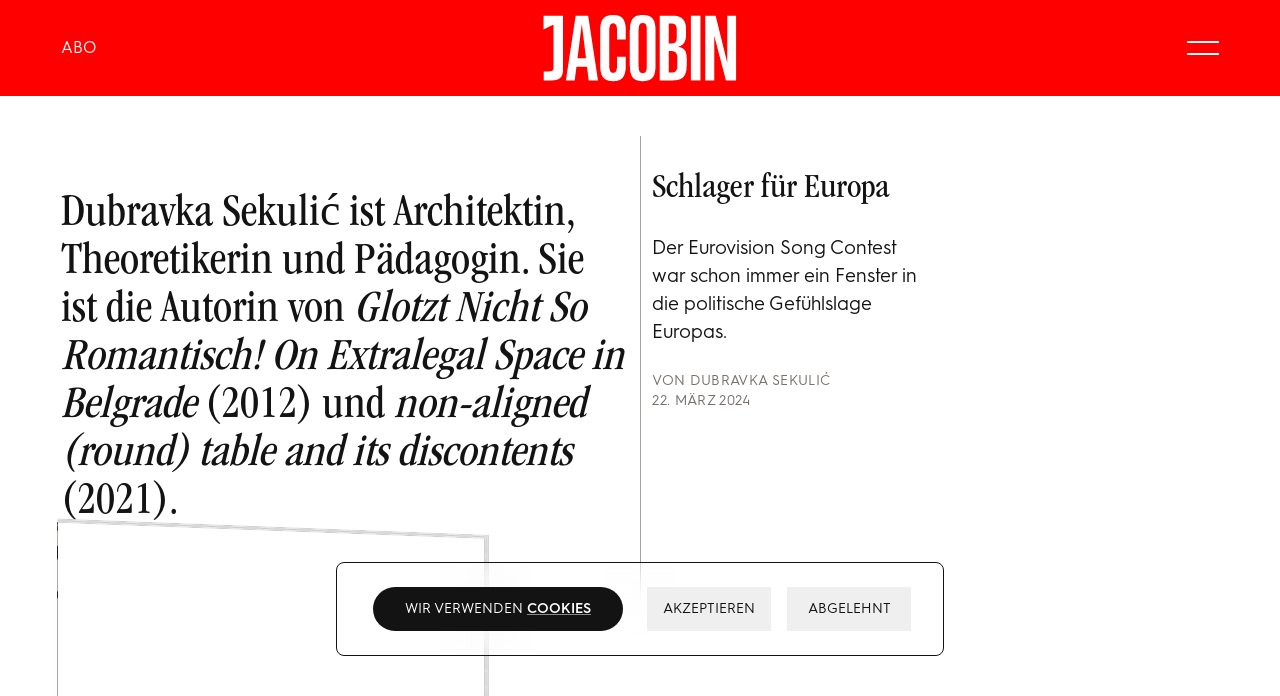

--- FILE ---
content_type: text/html; charset=utf-8
request_url: https://www.jacobin.de/autoren/dubravka-sekulic
body_size: 7860
content:
<!DOCTYPE html><html lang="de"><head><meta charSet="utf-8"/><meta name="viewport" content="width=device-width"/><title>Dubravka Sekulić | JACOBIN Magazin</title><meta name="robots" content="index,follow"/><meta name="description" content="Dubravka Sekulić ist Architektin, Theoretikerin und Pädagogin. Sie ist die Autorin von &lt;i&gt;Glotzt Nicht So Romantisch! &lt;/i&gt;&lt;i&gt;On Extralegal Space in Belgrade&lt;/i&gt; (2012) und &lt;i&gt;non-aligned (round) table and its discontents&lt;/i&gt; (2021)."/><meta name="twitter:card" content="summary_large_image"/><meta name="twitter:site" content="@site"/><meta name="twitter:creator" content="@handle"/><meta property="og:title" content="Dubravka Sekulić"/><meta property="og:description" content="Dubravka Sekulić ist Architektin, Theoretikerin und Pädagogin. Sie ist die Autorin von &lt;i&gt;Glotzt Nicht So Romantisch! &lt;/i&gt;&lt;i&gt;On Extralegal Space in Belgrade&lt;/i&gt; (2012) und &lt;i&gt;non-aligned (round) table and its discontents&lt;/i&gt; (2021)."/><meta property="og:url" content="https://jacobin.de/autoren/dubravka-sekulic"/><meta property="og:type" content="website"/><meta property="og:image" content="https://api.jacobin.de/uploads/ogimage_j23_facebook_banner_f4997421b8.jpg"/><meta property="og:image:type" content="image/jpeg"/><meta property="og:image:width" content="1200"/><meta property="og:image:height" content="457"/><meta property="og:locale" content="de_DE"/><meta property="og:site_name" content="JACOBIN Magazin"/><link rel="canonical" href="https://jacobin.de/autoren/dubravka-sekulic"/><link rel="preload" as="image" imageSrcSet="/_next/image?url=https%3A%2F%2Fapi.jacobin.de%2Fuploads%2Fkonstrakta_6fff61b294.jpg&amp;w=128&amp;q=75 128w, /_next/image?url=https%3A%2F%2Fapi.jacobin.de%2Fuploads%2Fkonstrakta_6fff61b294.jpg&amp;w=256&amp;q=75 256w, /_next/image?url=https%3A%2F%2Fapi.jacobin.de%2Fuploads%2Fkonstrakta_6fff61b294.jpg&amp;w=384&amp;q=75 384w, /_next/image?url=https%3A%2F%2Fapi.jacobin.de%2Fuploads%2Fkonstrakta_6fff61b294.jpg&amp;w=460&amp;q=75 460w, /_next/image?url=https%3A%2F%2Fapi.jacobin.de%2Fuploads%2Fkonstrakta_6fff61b294.jpg&amp;w=640&amp;q=75 640w, /_next/image?url=https%3A%2F%2Fapi.jacobin.de%2Fuploads%2Fkonstrakta_6fff61b294.jpg&amp;w=750&amp;q=75 750w, /_next/image?url=https%3A%2F%2Fapi.jacobin.de%2Fuploads%2Fkonstrakta_6fff61b294.jpg&amp;w=828&amp;q=75 828w, /_next/image?url=https%3A%2F%2Fapi.jacobin.de%2Fuploads%2Fkonstrakta_6fff61b294.jpg&amp;w=1080&amp;q=75 1080w, /_next/image?url=https%3A%2F%2Fapi.jacobin.de%2Fuploads%2Fkonstrakta_6fff61b294.jpg&amp;w=1200&amp;q=75 1200w, /_next/image?url=https%3A%2F%2Fapi.jacobin.de%2Fuploads%2Fkonstrakta_6fff61b294.jpg&amp;w=1680&amp;q=75 1680w, /_next/image?url=https%3A%2F%2Fapi.jacobin.de%2Fuploads%2Fkonstrakta_6fff61b294.jpg&amp;w=1920&amp;q=75 1920w, /_next/image?url=https%3A%2F%2Fapi.jacobin.de%2Fuploads%2Fkonstrakta_6fff61b294.jpg&amp;w=2048&amp;q=75 2048w, /_next/image?url=https%3A%2F%2Fapi.jacobin.de%2Fuploads%2Fkonstrakta_6fff61b294.jpg&amp;w=3840&amp;q=75 3840w" imageSizes="(max-width: 768px) 100vw, (max-width: 1024px) 50vw, (max-width: 1680px) 25vw, 370px" fetchpriority="high"/><meta name="next-head-count" content="20"/><link rel="icon" type="image/png" sizes="16x16" href="https://jacobin.de/icons/favicon-16x16.png"/><link rel="icon" type="image/png" sizes="32x32" href="https://jacobin.de/icons/favicon-32x32.png"/><link rel="apple-touch-icon" sizes="60x60" href="https://jacobin.de/icons/apple-touch-icon-60x60.png"/><link rel="apple-touch-icon" sizes="76x76" href="https://jacobin.de/icons/apple-touch-icon-76x76.png"/><link rel="apple-touch-icon" sizes="120x120" href="https://jacobin.de/icons/apple-touch-icon-120x120.png"/><link rel="apple-touch-icon" sizes="152x152" href="https://jacobin.de/icons/apple-touch-icon-152x152.png"/><link rel="apple-touch-icon" sizes="180x180" href="https://jacobin.de/icons/apple-touch-icon-180x180.png"/><link rel="manifest" href="https://jacobin.de/manifest.json"/><link rel="mask-icon" href="/icons/safari-pinned-tab.svg" color="#ff0000"/><meta name="msapplication-TileColor" content="#ff0000"/><meta name="msapplication-navbutton-color" content="#ff0000"/><meta name="msapplication-TileColor" content="#ff0000"/><meta name="theme-color" content="#ff0000"/><meta name="apple-mobile-web-app-title" content="JACOBIN Magazin"/><meta name="apple-mobile-web-app-capable" content="yes"/><meta name="apple-mobile-web-app-status-bar-style" content="black-translucent"/><link href="/icons/touch-icon-start-up-320x480.png" rel="apple-touch-startup-image"/><link rel="preload" href="/_next/static/media/d51839858ae31ec1-s.p.woff2" as="font" type="font/woff2" crossorigin="anonymous" data-next-font="size-adjust"/><link rel="preload" href="/_next/static/media/d2c7a85505b4c6fe-s.p.woff2" as="font" type="font/woff2" crossorigin="anonymous" data-next-font="size-adjust"/><link rel="preload" href="/_next/static/media/d0a4f17eca35cd6a-s.p.woff2" as="font" type="font/woff2" crossorigin="anonymous" data-next-font="size-adjust"/><link rel="preload" href="/_next/static/css/be470003d9a640c4.css" as="style"/><link rel="stylesheet" href="/_next/static/css/be470003d9a640c4.css" data-n-g=""/><noscript data-n-css=""></noscript><script defer="" nomodule="" src="/_next/static/chunks/polyfills-c67a75d1b6f99dc8.js"></script><script defer="" src="/_next/static/chunks/4046.4bd7c934e104bfe4.js"></script><script src="/_next/static/chunks/webpack-e054a399bdf8e207.js" defer=""></script><script src="/_next/static/chunks/framework-92a422f151f77ddb.js" defer=""></script><script src="/_next/static/chunks/main-9c2ed78def0a0995.js" defer=""></script><script src="/_next/static/chunks/pages/_app-21f9960b221a45c4.js" defer=""></script><script src="/_next/static/chunks/5675-6b570c0004d2f082.js" defer=""></script><script src="/_next/static/chunks/8754-198f7d387796ded7.js" defer=""></script><script src="/_next/static/chunks/288-a4b40b83f3c2c285.js" defer=""></script><script src="/_next/static/chunks/46-344d595a59d9d5d5.js" defer=""></script><script src="/_next/static/chunks/pages/autoren/%5Bslug%5D-812bdb05039bf236.js" defer=""></script><script src="/_next/static/p68pxR3Vvu2zKQ0pU8Ekd/_buildManifest.js" defer=""></script><script src="/_next/static/p68pxR3Vvu2zKQ0pU8Ekd/_ssgManifest.js" defer=""></script><style id="__jsx-3bcb2bc7ebebdd0a">.spinner__svg.jsx-3bcb2bc7ebebdd0a{-webkit-transform-origin:center center;-moz-transform-origin:center center;-ms-transform-origin:center center;-o-transform-origin:center center;transform-origin:center center;-webkit-animation:rotate 2s linear infinite;-moz-animation:rotate 2s linear infinite;-o-animation:rotate 2s linear infinite;animation:rotate 2s linear infinite}@-webkit-keyframes rotate{100%{-webkit-transform:rotate(1turn);transform:rotate(1turn)}}@-moz-keyframes rotate{100%{-moz-transform:rotate(1turn);transform:rotate(1turn)}}@-o-keyframes rotate{100%{-o-transform:rotate(1turn);transform:rotate(1turn)}}@keyframes rotate{100%{-webkit-transform:rotate(1turn);-moz-transform:rotate(1turn);-o-transform:rotate(1turn);transform:rotate(1turn)}}.spinner__circle.jsx-3bcb2bc7ebebdd0a{stroke-dasharray:1,200;stroke-dashoffset:0;stroke-linecap:round;-webkit-animation:dash 1.5s ease-in-out infinite;-moz-animation:dash 1.5s ease-in-out infinite;-o-animation:dash 1.5s ease-in-out infinite;animation:dash 1.5s ease-in-out infinite}@-webkit-keyframes dash{0%{stroke-dasharray:1,200;stroke-dashoffset:0}50%{stroke-dasharray:89,200;stroke-dashoffset:-35px}100%{stroke-dasharray:89,200;stroke-dashoffset:-124px}}@-moz-keyframes dash{0%{stroke-dasharray:1,200;stroke-dashoffset:0}50%{stroke-dasharray:89,200;stroke-dashoffset:-35px}100%{stroke-dasharray:89,200;stroke-dashoffset:-124px}}@-o-keyframes dash{0%{stroke-dasharray:1,200;stroke-dashoffset:0}50%{stroke-dasharray:89,200;stroke-dashoffset:-35px}100%{stroke-dasharray:89,200;stroke-dashoffset:-124px}}@keyframes dash{0%{stroke-dasharray:1,200;stroke-dashoffset:0}50%{stroke-dasharray:89,200;stroke-dashoffset:-35px}100%{stroke-dasharray:89,200;stroke-dashoffset:-124px}}</style><style id="__jsx-4026620460">:root{--color-main:#ff0000;--color-menue:#ff0000;--color-footer:#ff0000;--color-navigation:#ff0000;--color-body:#ff0000;--color-abo-background:undefined;--color-abo-primary:undefined;--color-abo-secondary:undefined;--color-abo-text:undefined;--color-abo-header:undefined;--color-abo-navigation:undefined}</style></head><body><div id="__next"><nav class="fixed top-0 z-40 inset-x-0 h-16 md:h-24 paddingX flex justify-between items-center gap-4 bg-colorNavigation transition-all __variable_b49092 __variable_dcfe99"><div class="flex items-center"><a class="font-sans text-[1em] leading-loose text-white text-center transition underline decoration-1 decoration-transparent hover:decoration-white underline-offset-4" href="/abo">ABO</a></div><a class="h-[70%] absolute left-1/2 -translate-x-1/2 hover:scale-105 transition" title="Das Online-Magazin von JACOBIN Deutschland" href="/"><svg xmlns="http://www.w3.org/2000/svg" viewBox="0 0 2116.4 729.9" class="fill-white h-full" style="width:100%;height:100%"><title>Das Online-Magazin von JACOBIN Deutschland</title><path d="M1532,376c-13-10-29-17-50-22l-13-3l13-3c27-6,47-23,58-43c12-19,18-44,18-76v-68c0-34-6-61-17-82   c-10-21-27-36-47-46c-21-10-48-15-80-15h-140v695h139c35,0,63-5,85-15c24-11,39-27,49-48c12-22,18-52,18-88v-92c0-22-3-41-8-57   C1552,398,1544,386,1532,376 M1371,102h31c12,0,23,3,31,7c10,6,16,14,19,24c4,10,5,21,5,39v75c0,21-2,33-5,41c-3,10-9,17-19,22   c-9,4-19,6-31,6h-31V102z M1464,554c0,17-2,31-6,42c-6,11-12,19-20,25c-10,5-22,8-35,8h-32V398h33c11,0,23,3,32,8s16,13,21,24   c5,10,7,23,7,40V554z"></path><path d="M847,28c-19-11-43-17-78-17h-4c-35,0-60,6-80,17c-20,10-36,29-45,53c-9,25-14,57-14,97v375c0,40,5,73,14,98   c9,23,25,41,45,52c21,12,47,18,80,18h4c33,0,58-6,78-18c19-11,34-29,42-52c10-24,15-56,15-96v-97h-96v93c0,20-1,36-4,48   c-3,11-7,19-14,25c-6,5-14,7-22,7h-2c-12,0-19-3-24-8c-6-4-10-13-13-25c-3-13-5-30-5-48V181c0-18,2-35,5-48c3-11,7-19,13-25   c6-5,14-8,23-8h3c10,0,17,3,22,8c6,4,11,12,14,24s4,28,4,48v93h96v-97c0-40-5-72-15-96C881,57,866,39,847,28"></path><path d="M11,18v147l108-51.5V564c0,13-2,24-4,31c-4,10-10,15-18,17c-8,3-18,4-32,4H13v97h85c32,0,55-5,72-13   c18-9,32-21,39-38c9-17,13-40,13-71V18H11z"></path><path d="M359,18L253,713h96l18.8-148h114.9L501,713h101L495,18H359z M379.2,475L426,106l45.6,369H379.2z"></path><rect x="1611" y="18" width="104" height="695"></rect><path d="M1168,27c-20-11-46-16-79-16h-5c-33,0-58,5-78,16c-19,11-34,28-43,52c-10,24-15,57-15,98v378c0,41,5,73,15,97   c9,24,24,42,44,52c21,11,46,17,77,17h5c32,0,58-6,79-17c20-11,36-29,45-52c9-25,14-57,14-97V177c0-40-5-73-14-98   C1203,55,1188,38,1168,27 M1132,552c0,20-1,36-4,49c-2,10-6,20-13,25c-6,6-15,8-26,8h-3c-10,0-19-2-26-8c-6-6-11-15-13-25   c-3-13-4-29-4-49V180c0-21,1-37,4-50c2-10,7-19,13-25c8-5,16-8,26-8h3c10,0,20,3,27,8c6,6,10,15,12,25c3,13,4,29,4,50V552z"></path><polygon points="2006,18 2006,524 1880,18 1767,18 1767,713 1865,713 1865,234 1992,713 2102,713 2102,18  "></polygon></svg></a><a aria-label="Suche" class="hidden md:flex w-12 flex-shrink-0 items-center ml-auto transition-transform hover:scale-110" href="/suche"><svg viewBox="0 0 100 100" xmlns="http://www.w3.org/2000/svg" class="stroke-white stroke-[4]"><path d="M76 73L61.823 58.823M61.823 58.823C65.3024 55.3436 67.4545 50.5367 67.4545 45.2273C67.4545 34.6083 58.8462 26 48.2273 26C37.6083 26 29 34.6083 29 45.2273C29 55.8462 37.6083 64.4545 48.2273 64.4545C53.5367 64.4545 58.3435 62.3025 61.823 58.823Z" fill="none" stroke-linecap="round" stroke-linejoin="round"></path></svg></a><div role="button" class="cursor-pointer relative group flex items-center gap-2 text-[1em] justify-self-end" tabindex="0" aria-label="Haupt-Navigation schließen"><div class="relative w-8 h-8 flex items-center transition"><span class="block absolute inset-x-0 h-[2px] bg-white transition origin-center -translate-y-1.5 group-hover:rotate-0 group-hover:-translate-y-2"></span><span class="block absolute inset-x-0 h-[2px] bg-white transition origin-center translate-y-1.5 group-hover:rotate-0 group-hover:translate-y-2"></span></div></div></nav><div class="mx-auto max-w-screen-3xl bg-white navigationHeight __variable_b49092 __variable_dcfe99"><section class="grid pt-[4.75vw] lg:pt-10 pb-10 gap-y-4.75vw"><div class="px-4.75vw"><div class="grid gap-y-[4.75vw]"><div class="grid grid-cols-4 gap-x-[calc(3vw-1px)] lg:gap-x-[calc(2vw-1px)] gap-y-[4.75vw]"><div class="col-span-4 lg:col-span-2 flex flex-col justify-center min-h-[50vh] lg:min-h-full pt-2em pb-1em lg:sideborder"><h1 class="h2 font-headline max-w-2xl text-balance [&amp;_a]:underline [&amp;_a]:underline-offset-[0.1em] [&amp;_a]:decoration-2 [&amp;_a]:decoration-slate-300 [&amp;_a]:transition [&amp;_a:hover]:decoration-red [&amp;_a:hover]:text-red"><p>Dubravka Sekulić ist Architektin, Theoretikerin und Pädagogin. Sie ist die Autorin von <i>Glotzt Nicht So Romantisch! </i><i>On Extralegal Space in Belgrade</i> (2012) und <i>non-aligned (round) table and its discontents</i> (2021).</p></h1><ul class="flex flex-wrap gap-4 items-center mt-2em"></ul></div><div class="col-span-4 md:col-span-2 lg:col-span-1 group md:sideborder last:after:hidden"><a class="block relative aspect-2/1 lg:aspect-3/2 overflow-hidden rounded-sm scaleUpOnHover104 group-hover:scaleUp104 " tabindex="-1" href="/artikel/eurovision-song-contest"><img alt="»In ihrem Beitrag ›In Corpore Sano‹ sang Konstrakta über den mangelnden Zugang zur Gesundheitsversorgung und den Druck, gesund bleiben zu müssen, weil die Alternative einfach zu teuer ist.«" aria-label="»In ihrem Beitrag ›In Corpore Sano‹ sang Konstrakta über den mangelnden Zugang zur Gesundheitsversorgung und den Druck, gesund bleiben zu müssen, weil die Alternative einfach zu teuer ist.«" fetchpriority="high" width="5143" height="3615" decoding="async" data-nimg="1" class="absolute inset-0 w-full h-full object-cover object-center scaleDownOnHover104 group-hover:scaleDown" style="color:transparent" sizes="(max-width: 768px) 100vw, (max-width: 1024px) 50vw, (max-width: 1680px) 25vw, 370px" srcSet="/_next/image?url=https%3A%2F%2Fapi.jacobin.de%2Fuploads%2Fkonstrakta_6fff61b294.jpg&amp;w=128&amp;q=75 128w, /_next/image?url=https%3A%2F%2Fapi.jacobin.de%2Fuploads%2Fkonstrakta_6fff61b294.jpg&amp;w=256&amp;q=75 256w, /_next/image?url=https%3A%2F%2Fapi.jacobin.de%2Fuploads%2Fkonstrakta_6fff61b294.jpg&amp;w=384&amp;q=75 384w, /_next/image?url=https%3A%2F%2Fapi.jacobin.de%2Fuploads%2Fkonstrakta_6fff61b294.jpg&amp;w=460&amp;q=75 460w, /_next/image?url=https%3A%2F%2Fapi.jacobin.de%2Fuploads%2Fkonstrakta_6fff61b294.jpg&amp;w=640&amp;q=75 640w, /_next/image?url=https%3A%2F%2Fapi.jacobin.de%2Fuploads%2Fkonstrakta_6fff61b294.jpg&amp;w=750&amp;q=75 750w, /_next/image?url=https%3A%2F%2Fapi.jacobin.de%2Fuploads%2Fkonstrakta_6fff61b294.jpg&amp;w=828&amp;q=75 828w, /_next/image?url=https%3A%2F%2Fapi.jacobin.de%2Fuploads%2Fkonstrakta_6fff61b294.jpg&amp;w=1080&amp;q=75 1080w, /_next/image?url=https%3A%2F%2Fapi.jacobin.de%2Fuploads%2Fkonstrakta_6fff61b294.jpg&amp;w=1200&amp;q=75 1200w, /_next/image?url=https%3A%2F%2Fapi.jacobin.de%2Fuploads%2Fkonstrakta_6fff61b294.jpg&amp;w=1680&amp;q=75 1680w, /_next/image?url=https%3A%2F%2Fapi.jacobin.de%2Fuploads%2Fkonstrakta_6fff61b294.jpg&amp;w=1920&amp;q=75 1920w, /_next/image?url=https%3A%2F%2Fapi.jacobin.de%2Fuploads%2Fkonstrakta_6fff61b294.jpg&amp;w=2048&amp;q=75 2048w, /_next/image?url=https%3A%2F%2Fapi.jacobin.de%2Fuploads%2Fkonstrakta_6fff61b294.jpg&amp;w=3840&amp;q=75 3840w" src="/_next/image?url=https%3A%2F%2Fapi.jacobin.de%2Fuploads%2Fkonstrakta_6fff61b294.jpg&amp;w=3840&amp;q=75"/></a><div class="pl-16 sm:pl-24 md:pl-0"><h3 class="mt-1em mb-0.75em font-headline h3"><a class="block transition-colors group-hover:text-red text-balance" href="/artikel/eurovision-song-contest">Schlager für Europa</a></h3><p><a class="block font-sans small transition hover:text-red [&amp;&gt;*]:decoration-stone-400 [&amp;&gt;*]:underline [&amp;&gt;*]:underline-offset-4 [&amp;&gt;*]:hover:decoration-red/40" href="/artikel/eurovision-song-contest">Der Eurovision Song Contest war schon
immer ein Fenster in die politische Gefühlslage Europas.</a></p><div class="mt-1.5em"><div class="author text-balance" tabindex="-1">Von <a class="hover-underline hover:text-red hover:decoration-red" href="/autoren/dubravka-sekulic">Dubravka Sekulić</a></div><p class="author">22. März 2024</p></div></div></div></div></div></div><section class="grid gap-y-[4.75vw]"></section><div class="relative h-40"><div class="jsx-3bcb2bc7ebebdd0a absolute z-10 top-1/2 left-1/2 w-16 h-16 transform -translate-x-1/2 -translate-y-1/2"><svg viewBox="25 25 50 50" class="jsx-3bcb2bc7ebebdd0a spinner__svg"><circle cx="50" cy="50" r="23.5" stroke="red" stroke-width="1" fill="none" fill-rule="evenodd" class="jsx-3bcb2bc7ebebdd0a spinner__circle"></circle></svg></div></div></section></div></div><script id="__NEXT_DATA__" type="application/json">{"props":{"pageProps":{"initialState":{"menueIsOpened":false,"meta":{"title":"","description":"","slug":"","image":{},"menueLinks":[],"issues":[]},"username":"","sessionId":"","advertisements":{"frontpage-large":[],"frontpage-small-1":[{"title":"hoffroggesmall","link":"https://brumaireverlag.myshopify.com/products/das-laute-berlin","positions":["frontpage-small-1","article-small"],"button":{"text":"Zum Buch","color":"white","position":"bottom"},"desktop":{"src":"https://adsapi.jacobin.de/uploads/251111_Mobile_Ad_Hoffrogge_final_12713b57e0.jpg","blurDataURL":"[data-uri]","placeholder":"blur","alt":"Werbung","width":1000,"height":1500},"mobile":{"src":"https://adsapi.jacobin.de/uploads/251111_Mobile_Ad_Hoffrogge_final_12713b57e0.jpg","blurDataURL":"[data-uri]","placeholder":"blur","alt":"Werbung","width":1000,"height":1500}}],"frontpage-small-2":[],"frontpage-small-3":[],"article-large":[{"title":"claramatteifront","link":"https://brumaireverlag.myshopify.com/products/clara-mattei-die-ordnung-des-kapitals","positions":["article-large"],"button":{"text":"Jetzt bestellen","color":"white","position":"bottom"},"desktop":{"src":"https://adsapi.jacobin.de/uploads/Vorlage_Web_Ad_gross_5_e438278aa9.jpg","blurDataURL":"[data-uri]","placeholder":"blur","alt":"Werbung","width":2250,"height":1125},"mobile":{"src":"https://adsapi.jacobin.de/uploads/matteibook_3ff5cbf4fc.jpg","blurDataURL":"[data-uri]","placeholder":"blur","alt":"Werbung","width":1500,"height":2000}}],"article-small":[{"title":"hoffroggesmall","link":"https://brumaireverlag.myshopify.com/products/das-laute-berlin","positions":["frontpage-small-1","article-small"],"button":{"text":"Zum Buch","color":"white","position":"bottom"},"desktop":{"src":"https://adsapi.jacobin.de/uploads/251111_Mobile_Ad_Hoffrogge_final_12713b57e0.jpg","blurDataURL":"[data-uri]","placeholder":"blur","alt":"Werbung","width":1000,"height":1500},"mobile":{"src":"https://adsapi.jacobin.de/uploads/251111_Mobile_Ad_Hoffrogge_final_12713b57e0.jpg","blurDataURL":"[data-uri]","placeholder":"blur","alt":"Werbung","width":1000,"height":1500}}]}},"advertisements":{"frontpage-large":[],"frontpage-small-1":[{"title":"hoffroggesmall","link":"https://brumaireverlag.myshopify.com/products/das-laute-berlin","positions":["frontpage-small-1","article-small"],"button":{"text":"Zum Buch","color":"white","position":"bottom"},"desktop":{"src":"https://adsapi.jacobin.de/uploads/251111_Mobile_Ad_Hoffrogge_final_12713b57e0.jpg","blurDataURL":"[data-uri]","placeholder":"blur","alt":"Werbung","width":1000,"height":1500},"mobile":{"src":"https://adsapi.jacobin.de/uploads/251111_Mobile_Ad_Hoffrogge_final_12713b57e0.jpg","blurDataURL":"[data-uri]","placeholder":"blur","alt":"Werbung","width":1000,"height":1500}}],"frontpage-small-2":[],"frontpage-small-3":[],"article-large":[{"title":"claramatteifront","link":"https://brumaireverlag.myshopify.com/products/clara-mattei-die-ordnung-des-kapitals","positions":["article-large"],"button":{"text":"Jetzt bestellen","color":"white","position":"bottom"},"desktop":{"src":"https://adsapi.jacobin.de/uploads/Vorlage_Web_Ad_gross_5_e438278aa9.jpg","blurDataURL":"[data-uri]","placeholder":"blur","alt":"Werbung","width":2250,"height":1125},"mobile":{"src":"https://adsapi.jacobin.de/uploads/matteibook_3ff5cbf4fc.jpg","blurDataURL":"[data-uri]","placeholder":"blur","alt":"Werbung","width":1500,"height":2000}}],"article-small":[{"title":"hoffroggesmall","link":"https://brumaireverlag.myshopify.com/products/das-laute-berlin","positions":["frontpage-small-1","article-small"],"button":{"text":"Zum Buch","color":"white","position":"bottom"},"desktop":{"src":"https://adsapi.jacobin.de/uploads/251111_Mobile_Ad_Hoffrogge_final_12713b57e0.jpg","blurDataURL":"[data-uri]","placeholder":"blur","alt":"Werbung","width":1000,"height":1500},"mobile":{"src":"https://adsapi.jacobin.de/uploads/251111_Mobile_Ad_Hoffrogge_final_12713b57e0.jpg","blurDataURL":"[data-uri]","placeholder":"blur","alt":"Werbung","width":1000,"height":1500}}]},"color":{"body":"#ff0000","navigation":"#ff0000","menue":"#ff0000","footer":"#ff0000","main":"#ff0000"},"meta":{"description":"Dubravka Sekulić ist Architektin, Theoretikerin und Pädagogin. Sie ist die Autorin von \u003ci\u003eGlotzt Nicht So Romantisch! \u003c/i\u003e\u003ci\u003eOn Extralegal Space in Belgrade\u003c/i\u003e (2012) und \u003ci\u003enon-aligned (round) table and its discontents\u003c/i\u003e (2021).","image":{"url":"https://api.jacobin.de/uploads/ogimage_j23_facebook_banner_f4997421b8.jpg","width":1200,"height":457,"type":"image/jpeg"},"url":"/autoren/dubravka-sekulic","type":"website","title":"Dubravka Sekulić"},"settings":{"icons":[{"text":"instagram","url":"https://www.instagram.com/jacobinmag_de/"},{"text":"twitter","url":"https://twitter.com/jacobinmag_de"},{"text":"PODCAST","url":"https://jacobinpodcast.de/"},{"text":"JOBS","url":"https://brumaire.jobs.personio.com/"},{"text":"youtube","url":"https://www.youtube.com/c/JacobinMagazin"},{"text":"facebook","url":"https://www.facebook.com/jacobinmag.de/"},{"text":"telegram","url":"https://t.me/jacobinmag_de"},{"text":"rss","url":"https://jacobin.de/rss"}],"menueLinks":[{"id":1,"text":"JACOBIN abonnieren","url":"/abo"},{"id":4,"text":"Zum JACOBIN Shop","url":"https://shop.jacobin.de/konsum"},{"id":13,"text":"Alle Ausgaben","url":"/ausgaben"},{"id":14,"text":"Jobs","url":"https://brumaire.jobs.personio.com/"},{"id":12,"text":"JACOBIN Podcast","url":"https://jacobinpodcast.de"},{"id":8,"text":"JACOBIN Talks","url":"https://jacobin.podigee.io/"},{"id":10,"text":"Suche","url":"/suche"},{"id":5,"text":"Login","url":"https://shop.jacobin.de/konsum/konto"}],"issues":[{"id":23,"number":23,"title":"Liebe","slug":"/ausgaben/liebe","image":{"src":"https://api.jacobin.de/uploads/j23_cover_mockup_2216644320.jpg","placeholder":"empty","alt":"Cover von JACOBIN #23 »Liebe«","width":2000,"height":2666}},{"id":22,"number":22,"title":"Die Partei, die wir brauchen","slug":"/ausgaben/die-partei-die-wir-brauchen","image":{"src":"https://api.jacobin.de/uploads/j22_cover_mockup_2b5959b7e4.jpg","placeholder":"empty","alt":"Cover von JACOBIN #22 »Die Partei, die wir brauchen«","width":1500,"height":2000}},{"id":20,"number":20,"title":"Zurück zum Fortschritt","slug":"/ausgaben/zurueck-zum-fortschritt","image":{"src":"https://api.jacobin.de/uploads/j20_cover_mockup_28a6eb5b1a.jpg","placeholder":"empty","alt":"Cover von JACOBIN #20 »Zurück zum Fortschritt«","width":1500,"height":2000}},{"id":19,"number":19,"title":"Im Kaufhaus der Religionen","slug":"/ausgaben/im-kaufhaus-der-religionen","image":{"src":"https://api.jacobin.de/uploads/j19_cover_mockup_d489ee0cd2.jpg","placeholder":"empty","alt":"Cover von JACOBIN #19 »Im Kaufhaus der Religionen«","width":2000,"height":2666}},{"id":18,"number":18,"title":"Im Namen der Demokratie","slug":"/ausgaben/im-namen-der-demokratie","image":{"src":"https://api.jacobin.de/uploads/j18_cover_mockup_17c6601c62.jpg","placeholder":"empty","alt":"Cover von JACOBIN #18 »Im Namen der Demokratie«","width":2000,"height":2666}},{"id":17,"number":17,"title":"Künstliche Intelligenz","slug":"/ausgaben/kuenstliche-intelligenz","image":{"src":"https://api.jacobin.de/uploads/j17_cover_74033eb8de.jpg","placeholder":"empty","alt":"Cover von JACOBIN #17 »Künstliche Intelligenz«","width":2000,"height":2666}},{"id":16,"number":16,"title":"Vereinigte Märkte von Europa","slug":"/ausgaben/vereinigte-maerkte-von-europa","image":{"src":"https://api.jacobin.de/uploads/jacobin_16_cover_europa_cb6d37f8d2.jpeg","placeholder":"empty","alt":"Cover von JACOBIN #16 »Vereinigte Märkte von Europa«","width":1500,"height":2000}},{"id":14,"number":15,"title":"Halbzeit","slug":"/ausgaben/halbzeit","image":{"src":"https://api.jacobin.de/uploads/j15_cover_mockup_c34af3e1f7.jpg","placeholder":"empty","alt":"Cover von JACOBIN #15 »Halbzeit«","width":2000,"height":2666}},{"id":13,"number":14,"title":"Die Roten Zwanziger","slug":"/ausgaben/die-roten-zwanziger","image":{"src":"https://api.jacobin.de/uploads/j_14_cover_mockup_c22851899f.jpg","placeholder":"empty","alt":"Cover von JACOBIN #14 »Die Roten Zwanziger«","width":3000,"height":3999}},{"id":12,"number":13,"title":"Lernen, lernen, lernen","slug":"/ausgaben/lernen-lernen-lernen","image":{"src":"https://api.jacobin.de/uploads/j13_jacobin_hochkant_46f63f062b.png","placeholder":"empty","alt":"Cover von JACOBIN #13 »Lernen, lernen, lernen«","width":1200,"height":1600}},{"id":11,"number":12,"title":"Die nationale Inter­nationale","slug":"/ausgaben/die-nationale-internationale","image":{"src":"https://api.jacobin.de/uploads/j12_cover_mockup_c4b1c71fde.jpg","placeholder":"empty","alt":"Cover von JACOBIN #12 »Die nationale Inter­nationale«","width":1200,"height":1600}},{"id":10,"number":11,"title":"Genug ist Genug","slug":"/ausgaben/genug-ist-genug","image":{"src":"https://api.jacobin.de/uploads/j_11_cover_large_bbff03475f.jpeg","placeholder":"empty","alt":"Cover von JACOBIN #11 »Genug ist Genug«","width":2000,"height":2666}},{"id":1,"number":10,"title":"Zwischen Imperien","slug":"/ausgaben/zwischen-imperien","image":{"src":"https://api.jacobin.de/uploads/j10_cover_shop_f30a84307c.jpg","placeholder":"empty","alt":"j10-cover-shop.jpg","width":1000,"height":1333}},{"id":9,"number":8,"title":"Ihr Planet und unserer","slug":"/ausgaben/ihr-planet-und-unserer","image":{"src":"https://api.jacobin.de/uploads/jacobin_8_cover_photo_landscape_d75419f013.jpeg","placeholder":"empty","alt":"jacobin-8-cover-photo-landscape.jpeg","width":1500,"height":1000}},{"id":8,"number":7,"title":"Im Fegefeuer","slug":"/ausgaben/im-fegefeuer","image":{"src":"https://api.jacobin.de/uploads/j_07_quer_b8beebf322.jpg","placeholder":"empty","alt":"j-07-quer.jpg","width":1500,"height":1125}},{"id":7,"number":6,"title":"Gegen das Zentrum","slug":"/ausgaben/gegen-das-zentrum","image":{"src":"https://api.jacobin.de/uploads/j_06_quer_3db7f82ea3.jpg","placeholder":"empty","alt":"j-06-quer.jpg","width":1500,"height":1125}},{"id":6,"number":5,"title":"Pause","slug":"/ausgaben/pause","image":{"src":"https://api.jacobin.de/uploads/j_05_quer_8f5d334f91.jpg","placeholder":"empty","alt":"j-05-quer.jpg","width":1500,"height":1125}},{"id":2,"number":4,"title":"Enteignet!","slug":"/ausgaben/enteignet","image":{"src":"https://api.jacobin.de/uploads/j_04_quer_0d4d04021b.jpg","placeholder":"empty","alt":"j-04-quer.jpg","width":1500,"height":1125}},{"id":5,"number":3,"title":"Ost New Deal","slug":"/ausgaben/ost-new-deal","image":{"src":"https://api.jacobin.de/uploads/j_03_quer_a70bb349b6.jpg","placeholder":"empty","alt":"j-03-quer.jpg","width":1500,"height":1125}},{"id":4,"number":2,"title":"Zwei Zukünfte","slug":"/ausgaben/zwei-zukuenfte","image":{"src":"https://api.jacobin.de/uploads/j_02_quer_697f8c341c.jpg","placeholder":"empty","alt":"j-02-quer.jpg","width":1500,"height":1125}},{"id":3,"number":1,"title":"Jenseits der Sozialdemokratie","slug":"/ausgaben/jenseits-der-sozialdemokratie","image":{"src":"https://api.jacobin.de/uploads/j_01_quer_d3d4ea9a8f.jpg","placeholder":"empty","alt":"j-01-quer.jpg","width":1500,"height":1125}}]},"sections":[{"type":"TeaserSection","priority":true,"mainslot":{"type":"author","id":5017,"name":"Sekulić","firstname":"Dubravka","slug":"dubravka-sekulic","createdAt":"2024-03-07T22:12:39.266Z","updatedAt":"2024-10-15T18:06:24.289Z","description":"Dubravka Sekulić ist Architektin, Theoretikerin und Pädagogin. Sie ist die Autorin von \u003ci\u003eGlotzt Nicht So Romantisch! \u003c/i\u003e\u003ci\u003eOn Extralegal Space in Belgrade\u003c/i\u003e (2012) und \u003ci\u003enon-aligned (round) table and its discontents\u003c/i\u003e (2021).","text_legacy":"{\"time\":1709849532745,\"blocks\":[{\"id\":\"GOBHMScp0c\",\"type\":\"paragraph\",\"data\":{\"text\":\"Dubravka\\nSekulić ist Architektin,\\nTheoretikerin und Pädagogin. Sie ist die Autorin von \u003ci\u003eGlotzt Nicht So Romantisch! \u003c/i\u003e\u003ci\u003eOn Extralegal Space in Belgrade\u003c/i\u003e\\n(2012) und \u003ci\u003enon-aligned (round) table and\\nits discontents\u003c/i\u003e (2021).\"}}],\"version\":\"2.27.0\"}","text_slate":[{"type":"paragraph","children":[{"type":"text","text":"Dubravka Sekulić ist Architektin, Theoretikerin und Pädagogin. Sie ist die Autorin von "},{"type":"text","text":"Glotzt Nicht So Romantisch! ","italic":true},{"type":"text","text":"On Extralegal Space in Belgrade","italic":true},{"type":"text","text":" (2012) und "},{"type":"text","text":"non-aligned (round) table and its discontents","italic":true},{"type":"text","text":" (2021)."}]}],"text":[{"id":"SMrEyYSPZL","type":"paragraph","data":{"text":"Dubravka Sekulić ist Architektin, Theoretikerin und Pädagogin. Sie ist die Autorin von \u003ci\u003eGlotzt Nicht So Romantisch! \u003c/i\u003e\u003ci\u003eOn Extralegal Space in Belgrade\u003c/i\u003e (2012) und \u003ci\u003enon-aligned (round) table and its discontents\u003c/i\u003e (2021)."}}],"icons":[],"title":"Dubravka Sekulić","links":[]},"teasers":[{"title":"Schlager für Europa","text":"Der Eurovision Song Contest war schon\nimmer ein Fenster in die politische Gefühlslage Europas.","slug":"/artikel/eurovision-song-contest","published":"22. März 2024","authors":[{"name":"Sekulić","firstname":"Dubravka","slug":"/autoren/dubravka-sekulic","text":[]}],"interviewees":null,"image":{"image":{"src":"https://api.jacobin.de/uploads/konstrakta_6fff61b294.jpg","placeholder":"empty","alt":"»In ihrem Beitrag ›In Corpore Sano‹ sang Konstrakta über den mangelnden Zugang zur Gesundheitsversorgung und den Druck, gesund bleiben zu müssen, weil die Alternative einfach zu teuer ist.«","width":5143,"height":3615},"caption":"»In ihrem Beitrag ›In Corpore Sano‹ sang Konstrakta über den mangelnden Zugang zur Gesundheitsversorgung und den Druck, gesund bleiben zu müssen, weil die Alternative einfach zu teuer ist.«"}}],"showPublished":true},{"type":"SectionInfinite","id":"AuthorArticleTeasers","collection":"articles","start":6,"limit":7,"filters":{"$or":[{"authors":{"slug":{"$eq":"dubravka-sekulic"}}},{"interviewees":{"slug":{"$eq":"dubravka-sekulic"}}}]},"flatten":false,"host":"https://api.jacobin.de","fields":["title","slug","teaser","published","description"],"populate":{"authors":{"fields":["name","firstname","slug"]},"interviewees":{"fields":["name","firstname","slug"]},"image":{"fields":["caption"],"populate":{"image":{"fields":["url","placeholder","alternativeText","width","height","mime","formats"]}}}},"sort":["published:desc"],"infinite":true,"propsContainer":{"className":"grid gap-20"},"keyData":"teasers"}]},"__N_SSG":true},"page":"/autoren/[slug]","query":{"slug":"dubravka-sekulic"},"buildId":"p68pxR3Vvu2zKQ0pU8Ekd","isFallback":false,"isExperimentalCompile":false,"dynamicIds":[4046],"gsp":true,"scriptLoader":[]}</script></body></html>

--- FILE ---
content_type: application/javascript; charset=UTF-8
request_url: https://www.jacobin.de/_next/static/chunks/2243-4f75e71ee6532dfe.js
body_size: 1063
content:
"use strict";(self.webpackChunk_N_E=self.webpackChunk_N_E||[]).push([[2243],{8685:function(e,t,n){n.d(t,{Z:function(){return p}});var r=n(5893),a=n(7294),s=n(512),o=n(7536),l=n(5675),i=n.n(l),c={src:"/_next/static/media/jacobiner-black.13dc83b5.svg",height:1e3,width:1e3,blurWidth:0,blurHeight:0},d=n(8908),u=n(8394),m=n(780),p=()=>{let{handleSubmit:e,register:t}=(0,o.cI)(),n=(0,m.oR)(e=>e.login),[l,p]=a.useState(""),[h,b]=a.useState(!1);async function f(e){let{username:t,password:r}=e;b(!0);try{let e=await fetch("https://shop.jacobin.de/wp-json/jacobin/v1/session/auth",{method:"POST",credentials:"include",headers:{"Content-Type":"application/json"},body:JSON.stringify({username:t,password:r})});b(!1),(null==e?void 0:e.status)!==200?p("Deine Anmeldedaten sind nicht korrekt! Versuche es noch einmal."):n({username:t,sessionId:"logged in!"})}catch(e){b(!1),p("Etwas ist schiefgegangen! Versuche es noch einmal."),console.error(e)}}return(0,r.jsxs)("div",{className:(0,s.Z)("paddingX border border-black bg-yellow rounded-lg"),children:[(0,r.jsx)("div",{className:"w-24 h-24 m-auto mt-10",children:(0,r.jsx)(i(),{alt:"Das Logo von JACOBIN",src:c})}),(0,r.jsx)("h3",{className:(0,s.Z)("m-auto mt-10 text-center sm:w-[15em]","font-headline h3"),children:l||(0,r.jsxs)(r.Fragment,{children:["Dieser Artikel ist nur mit Abo zug\xe4nglich. Logge Dich ein oder bestelle ein"," ",(0,r.jsx)(u.Z,{href:"/abo",className:(0,s.Z)("underline underline-offset-4 decoration-1","transition hover:text-red"),children:"Abo."})]})}),(0,r.jsxs)("form",{className:"flex flex-col items-center relative pt-14 pb-16",onSubmit:e(f),children:[(0,r.jsxs)("div",{className:(0,s.Z)("w-full flex flex-wrap gap-4 max-w-3xl"),children:[(0,r.jsx)("input",{tabIndex:0,id:"username",className:(0,s.Z)("flex-grow px-5 py-4 md:px-8 md:py-6","font-sans bg-white border border-black rounded-lg text-lg md:text-xl",{"ring ring-red":l}),placeholder:"Name",...t("username",{required:!0})}),(0,r.jsx)("input",{tabIndex:0,className:(0,s.Z)("flex-grow px-5 py-4 md:px-8 md:py-6","font-sans bg-white border border-black rounded-lg text-lg md:text-xl",{"ring ring-red":l}),placeholder:"Passwort",type:"password",...t("password",{required:!0})})]}),(0,r.jsx)("button",{tabIndex:0,className:(0,s.Z)("w-60 h-16 flex items-center justify-center gap-4 mx-auto mt-8 px-1.5em cursor-pointer","font-sans border-2 border-black rounded-lg text-lg md:text-xl","transition-colors hover:bg-black hover:text-yellow",{"bg-black text-yellow":h}),type:"submit",children:h?(0,r.jsx)(d.Nbw,{className:"animate-spin w-6 h-6"}):"Absenden"})]}),(0,r.jsxs)("p",{className:(0,s.Z)("paddingX font-sans xsmall","max-w-3xl mx-auto pb-16 text-center"),children:["Du hast ein Abo, aber hast dich noch nicht registriert oder dein Passwort vergessen? ",(0,r.jsx)("br",{}),(0,r.jsx)("a",{href:"https://shop.jacobin.de/konsum/konto/passwort-vergessen",className:"inline-block font-sans font-bold underline underline-offset-4 decoration-1",children:"Klicke hier!"})]})]})}},15:function(e,t,n){n.d(t,{Z:function(){return g}});var r=n(5893),a=n(512),s=n(5675),o=n.n(s),l=n(7294),i=n(3913),c=n(8633),d=n(1454),u=e=>{let{block:t}=e,n=RegExp('(?<=embed\\/).*?(?=")').exec(t.caption)[0],[s,u]=l.useState(!1),[m,p]=l.useState(!1);return n?(0,r.jsxs)("div",{className:(0,a.Z)("relative aspect-3/2 bg-black group"),onClick:function(){u(!0)},children:[(0,r.jsxs)("div",{className:"h-full w-full cursor-pointer",children:[!s&&!m&&(0,r.jsx)(c.BEK,{className:(0,a.Z)("relative z-30 w-20 h-20 fill-white","absolute top-1/2 left-1/2 -translate-x-1/2 -translate-y-1/2","transition group-hover:scale-110")}),s&&!m&&(0,r.jsx)(d.default,{className:(0,a.Z)("absolute z-30 top-1/2 left-1/2 -translate-x-1/2 -translate-y-1/2","transition group-hover:scale-110"),color:"#fff"}),(0,r.jsx)(o(),{className:(0,a.Z)("absolute z-20 inset-0 object-cover object-center h-full","opacity-50 transition group-hover:opacity-100 duration-600",{"opacity-100":s,"!opacity-0 pointer-events-none delay-200 duration-1000":m}),...t.image,alt:"Youtube video"}),s&&(0,r.jsx)(i.Z,{className:"absolute inset-0 object-cover object-center",videoId:n,onReady:e=>{e.target.playVideo()},onPlay:()=>{p(!0)}})]}),(0,r.jsxs)("h3",{className:(0,a.Z)("z-20 bottom-0 top-auto h-auto font-sans text-white mb-7 text-center","transition duration-600 group-hover:opacity-0 group-hover:translate-y-20",{"!opacity-0 pointer-events-none":m}),children:["An dieser Stelle finden Sie einen externen Inhalt von"," ",(0,r.jsx)("strong",{className:"font-bold",children:"YouTube"}),"."]})]}):null},m=n(8685),p=n(780),h=n(1163),b=n.n(h);function f(e){var t,n;e.preventDefault();let r=(null===(t=e.target)||void 0===t?void 0:t.tagName)==="A"?e.target:null===(n=e.target)||void 0===n?void 0:n.closest("a");if(r){let e=r.getAttribute("href");if(!e)return;if(e.startsWith("/uploads")&&window.open("https://api.jacobin.de"+e,"_blank","noopener"),e.startsWith("http")){window.open(e,"_blank","noopener");return}b().push(e.startsWith("/")?e:"/".concat(e))}}var x=e=>{let{block:t,className:n}=e;return(0,r.jsx)("p",{onClick:f,className:(0,a.Z)(["content-element base bodyText font-serif hangingCap",n]),dangerouslySetInnerHTML:{__html:null==t?void 0:t.text}},null==t?void 0:t.id)},g=e=>{let{block:t,className:n}=e,s=(0,p.oR)(e=>e.sessionId);switch(null==t?void 0:t.type){case"quote":return(0,r.jsx)("blockquote",{"aria-hidden":"true",className:(0,a.Z)(["font-headline h1 max-sm:text-[36px] xl:text-[67px] my-1em leading-1.15","col-start-4 col-span-9","lg:col-start-3 lg:col-span-10","lg:text-4vw lg:my-1.5em",n]),dangerouslySetInnerHTML:{__html:null==t?void 0:t.text}},t.id);case"question":return(0,r.jsx)("p",{tabIndex:-1,className:(0,a.Z)(["content-element text-balance","mt-2em mb-1em","font-sans font-bold base-sans hyphenation",n]),dangerouslySetInnerHTML:{__html:null==t?void 0:t.text}},t.id);case"image":var l;if(null===(l=t.caption)||void 0===l?void 0:l.includes("https://www.youtube.com/embed"))return(0,r.jsx)("div",{className:(0,a.Z)(["mt-1em mb-2em",n]),children:(0,r.jsx)(u,{block:t})},t.id);return t.image&&(0,r.jsxs)("div",{"aria-hidden":"true",className:(0,a.Z)("my-2em relative z-50",{"content-element":!t.stretched,"md:col-start-1 md:col-span-12":t.stretched},n),children:[(0,r.jsx)(o(),{...t.image,className:"block w-full",alt:t.image.alt}),(0,r.jsx)("p",{className:(0,a.Z)(["font-sans max-w-[32em] mx-auto mt-2em"]),children:t.caption})]},t.id);case"header":return(0,r.jsx)("h2",{className:(0,a.Z)(["content-element font-headline h2 my-1em",n]),dangerouslySetInnerHTML:{__html:null==t?void 0:t.text}},t.id);case"paywall":if(s)return;return(0,r.jsx)("div",{className:"col-span-12 mt-10 relative z-10",children:(0,r.jsx)(m.Z,{})});default:return(0,r.jsx)(x,{block:t,className:n})}}},5054:function(e,t,n){n.d(t,{w_:function(){return d}});var r=n(7294),a={color:void 0,size:void 0,className:void 0,style:void 0,attr:void 0},s=r.createContext&&r.createContext(a),o=["attr","size","title"];function l(){return(l=Object.assign?Object.assign.bind():function(e){for(var t=1;t<arguments.length;t++){var n=arguments[t];for(var r in n)Object.prototype.hasOwnProperty.call(n,r)&&(e[r]=n[r])}return e}).apply(this,arguments)}function i(e,t){var n=Object.keys(e);if(Object.getOwnPropertySymbols){var r=Object.getOwnPropertySymbols(e);t&&(r=r.filter(function(t){return Object.getOwnPropertyDescriptor(e,t).enumerable})),n.push.apply(n,r)}return n}function c(e){for(var t=1;t<arguments.length;t++){var n=null!=arguments[t]?arguments[t]:{};t%2?i(Object(n),!0).forEach(function(t){var r,a;r=t,a=n[t],(r=function(e){var t=function(e,t){if("object"!=typeof e||null===e)return e;var n=e[Symbol.toPrimitive];if(void 0!==n){var r=n.call(e,t||"default");if("object"!=typeof r)return r;throw TypeError("@@toPrimitive must return a primitive value.")}return("string"===t?String:Number)(e)}(e,"string");return"symbol"==typeof t?t:String(t)}(r))in e?Object.defineProperty(e,r,{value:a,enumerable:!0,configurable:!0,writable:!0}):e[r]=a}):Object.getOwnPropertyDescriptors?Object.defineProperties(e,Object.getOwnPropertyDescriptors(n)):i(Object(n)).forEach(function(t){Object.defineProperty(e,t,Object.getOwnPropertyDescriptor(n,t))})}return e}function d(e){return t=>r.createElement(u,l({attr:c({},e.attr)},t),function e(t){return t&&t.map((t,n)=>r.createElement(t.tag,c({key:n},t.attr),e(t.child)))}(e.child))}function u(e){var t=t=>{var n,{attr:a,size:s,title:i}=e,d=function(e,t){if(null==e)return{};var n,r,a=function(e,t){if(null==e)return{};var n,r,a={},s=Object.keys(e);for(r=0;r<s.length;r++)n=s[r],t.indexOf(n)>=0||(a[n]=e[n]);return a}(e,t);if(Object.getOwnPropertySymbols){var s=Object.getOwnPropertySymbols(e);for(r=0;r<s.length;r++)n=s[r],!(t.indexOf(n)>=0)&&Object.prototype.propertyIsEnumerable.call(e,n)&&(a[n]=e[n])}return a}(e,o),u=s||t.size||"1em";return t.className&&(n=t.className),e.className&&(n=(n?n+" ":"")+e.className),r.createElement("svg",l({stroke:"currentColor",fill:"currentColor",strokeWidth:"0"},t.attr,a,d,{className:n,style:c(c({color:e.color||t.color},t.style),e.style),height:u,width:u,xmlns:"http://www.w3.org/2000/svg"}),i&&r.createElement("title",null,i),e.children)};return void 0!==s?r.createElement(s.Consumer,null,e=>t(e)):t(a)}}}]);

--- FILE ---
content_type: application/javascript; charset=UTF-8
request_url: https://www.jacobin.de/_next/static/chunks/pages/suche-86281be052520712.js
body_size: 2102
content:
(self.webpackChunk_N_E=self.webpackChunk_N_E||[]).push([[1278,1454],{7755:function(e,t,r){(window.__NEXT_P=window.__NEXT_P||[]).push(["/suche",function(){return r(6916)}])},70:function(e,t,r){"use strict";var s=r(5893),a=r(3880),n=r(512);t.Z=e=>{let{authors:t,interviewees:r,className:i}=e;return(0,s.jsx)("div",{className:(0,n.Z)("author text-balance",i),tabIndex:-1,children:(0,s.jsx)(a.Z,{prefix:r?"Interview mit ":"Von ",people:r||t,className:"hover-underline hover:text-red hover:decoration-red"})})}},9626:function(e,t,r){"use strict";var s=r(5893),a=r(7294),n=r(512),i=r(5675),o=r.n(i),l=r(70),c=r(8394);let d=a.forwardRef((e,t)=>{let{published:r,title:a,text:i,slug:d,image:u,authors:m,interviewees:f,className:h,priority:p,showPublished:x}=e;return(0,s.jsxs)("div",{className:(0,n.Z)(h),ref:t,children:[(0,s.jsx)(c.Z,{href:d,className:(0,n.Z)("block relative aspect-2/1 lg:aspect-3/2","overflow-hidden rounded-sm","scaleUpOnHover104 group-hover:scaleUp104 "),tabIndex:-1,children:u&&(0,s.jsx)(o(),{...u.image,className:(0,n.Z)("absolute inset-0 w-full h-full object-cover object-center","scaleDownOnHover104 group-hover:scaleDown"),sizes:"(max-width: 768px) 100vw, (max-width: 1024px) 50vw, (max-width: 1680px) 25vw, 370px",priority:p,"aria-label":u.image.alt})}),(0,s.jsxs)("div",{className:(0,n.Z)("pl-16 sm:pl-24 md:pl-0"),children:[(0,s.jsx)("h3",{className:(0,n.Z)("mt-1em mb-0.75em","font-headline h3"),children:(0,s.jsx)(c.Z,{className:(0,n.Z)("block transition-colors group-hover:text-red text-balance"),href:d,children:a})}),i&&(0,s.jsx)("p",{children:(0,s.jsx)(c.Z,{href:d,className:(0,n.Z)("block font-sans small transition hover:text-red","[&>*]:decoration-stone-400 [&>*]:underline [&>*]:underline-offset-4","[&>*]:hover:decoration-red/40"),dangerouslySetInnerHTML:{__html:i}})}),(0,s.jsxs)("div",{className:"mt-1.5em",children:[(0,s.jsx)(l.Z,{interviewees:f,authors:m}),x&&(0,s.jsx)("p",{className:"author",children:r})]})]})]})});d.displayName="TeaserSmall",t.Z=d},5287:function(e,t,r){"use strict";r.d(t,{Z:function(){return c}});var s=r(1542),a=r(3500),n=r(561),i=function(e){let t=arguments.length>1&&void 0!==arguments[1]?arguments[1]:"dd.MM.yyyy";if(!e)return null;let r=e.split("-").map(e=>+e);return(0,a.WU)(new Date(r[0],r[1]-1,r[2]),t,{locale:n.de})},o=r(2845);function l(e){return(null==e?void 0:e.length)?null==e?void 0:e.map(e=>{var t,r;return{name:(null===(t=e.name)||void 0===t?void 0:t.trim())||"",firstname:(null===(r=e.firstname)||void 0===r?void 0:r.trim())||"",slug:"/autoren/".concat(e.slug),text:(0,o.Z)(e.text)}}):null}function c(e){var t;return e?{title:e.title,text:(null===(t=(0,o.Z)(e.teaser)[0])||void 0===t?void 0:t.data.text)||e.description,slug:"/artikel/".concat(e.slug),published:i(e.published,"dd. MMMM yyyy"),authors:l(e.authors),interviewees:l(e.interviewees),image:(0,s.qq)(e.image,e.title)}:null}},3880:function(e,t,r){"use strict";var s=r(5893),a=r(8394),n=r(7294);t.Z=e=>{let{prefix:t,people:r,separator:i,className:o}=e;return null==r?void 0:r.map((e,l)=>(0,s.jsxs)(n.Fragment,{children:[function(e){let{index:t,prefix:r,length:s,separator:a}=e;return t?a||(t<s-1&&s>2?", ":" und "):r}({index:l,length:r.length,prefix:t,separator:i}),(0,s.jsx)(a.Z,{href:e.slug,className:o,children:e.firstname?"".concat(e.firstname," ").concat(e.name):e.name})]},e.slug))}},1454:function(e,t,r){"use strict";r.r(t);var s=r(5893),a=r(9554),n=r.n(a),i=r(512);r(7294),t.default=e=>{let{className:t,color:r="red"}=e;return(0,s.jsxs)("div",{className:"jsx-3bcb2bc7ebebdd0a "+((0,i.Z)("absolute z-10 top-1/2 left-1/2 w-16 h-16 transform -translate-x-1/2 -translate-y-1/2",t)||""),children:[(0,s.jsx)("svg",{viewBox:"25 25 50 50",className:"jsx-3bcb2bc7ebebdd0a spinner__svg",children:(0,s.jsx)("circle",{cx:"50",cy:"50",r:"23.5",stroke:r,strokeWidth:"1",fill:"none",fillRule:"evenodd",className:"jsx-3bcb2bc7ebebdd0a spinner__circle"})}),(0,s.jsx)(n(),{id:"3bcb2bc7ebebdd0a",children:".spinner__svg.jsx-3bcb2bc7ebebdd0a{-webkit-transform-origin:center center;-moz-transform-origin:center center;-ms-transform-origin:center center;-o-transform-origin:center center;transform-origin:center center;-webkit-animation:rotate 2s linear infinite;-moz-animation:rotate 2s linear infinite;-o-animation:rotate 2s linear infinite;animation:rotate 2s linear infinite}@-webkit-keyframes rotate{100%{-webkit-transform:rotate(1turn);transform:rotate(1turn)}}@-moz-keyframes rotate{100%{-moz-transform:rotate(1turn);transform:rotate(1turn)}}@-o-keyframes rotate{100%{-o-transform:rotate(1turn);transform:rotate(1turn)}}@keyframes rotate{100%{-webkit-transform:rotate(1turn);-moz-transform:rotate(1turn);-o-transform:rotate(1turn);transform:rotate(1turn)}}.spinner__circle.jsx-3bcb2bc7ebebdd0a{stroke-dasharray:1,200;stroke-dashoffset:0;stroke-linecap:round;-webkit-animation:dash 1.5s ease-in-out infinite;-moz-animation:dash 1.5s ease-in-out infinite;-o-animation:dash 1.5s ease-in-out infinite;animation:dash 1.5s ease-in-out infinite}@-webkit-keyframes dash{0%{stroke-dasharray:1,200;stroke-dashoffset:0}50%{stroke-dasharray:89,200;stroke-dashoffset:-35px}100%{stroke-dasharray:89,200;stroke-dashoffset:-124px}}@-moz-keyframes dash{0%{stroke-dasharray:1,200;stroke-dashoffset:0}50%{stroke-dasharray:89,200;stroke-dashoffset:-35px}100%{stroke-dasharray:89,200;stroke-dashoffset:-124px}}@-o-keyframes dash{0%{stroke-dasharray:1,200;stroke-dashoffset:0}50%{stroke-dasharray:89,200;stroke-dashoffset:-35px}100%{stroke-dasharray:89,200;stroke-dashoffset:-124px}}@keyframes dash{0%{stroke-dasharray:1,200;stroke-dashoffset:0}50%{stroke-dasharray:89,200;stroke-dashoffset:-35px}100%{stroke-dasharray:89,200;stroke-dashoffset:-124px}}"})]})}},6916:function(e,t,r){"use strict";r.r(t),r.d(t,{__N_SSG:function(){return w},default:function(){return j}});var s=r(5893),a=r(7294),n=r(1042),i=r(7176),o=r(5287),l=r(5567),c=r(5555);async function d(e,t){return await (0,c.Z)("articles",{filters:{slug:{$notIn:t},$or:[{title:{$containsi:e}},{topics:{title:{$containsi:e}}},{tags:{title:{$containsi:e}}},{teaser:{$containsi:e}},{description:{$containsi:e}},{leader:{$containsi:e}},{content:{$containsi:e}},{authors:{firstname:{$containsi:e}}},{authors:{name:{$containsi:e}}},{authors:{text:{$containsi:e}}},{interviewees:{firstname:{$containsi:e}}},{interviewees:{name:{$containsi:e}}},{interviewees:{text:{$containsi:e}}},{translators:{firstname:{$containsi:e}}},{translators:{name:{$containsi:e}}},{translators:{text:{$containsi:e}}}]},fields:["title","slug","teaser","published"],populate:{topics:{fields:["*"]},tags:{fields:["*"]},authors:{fields:["name","firstname","slug"]},interviewees:{fields:["name","firstname","slug"]},image:{populate:{image:{...l.Z}}}},sort:["published:desc"]})}async function u(e){let t=await d(e),r=null==e?void 0:e.split(" ");if(!(null==r?void 0:r.length))return(null==t?void 0:t.map(e=>({...(0,o.Z)(e)})))||null;let s=await (null==r?void 0:r.reduce(async(e,t)=>{let r=await e,s=await d(t,r.map(e=>e.slug));return[...r,...s]},Promise.resolve([...t])));return(null==s?void 0:s.map(e=>({...(0,o.Z)(e)})))||null}var m=r(744),f=r(512),h=r(1163),p=r(9820),x=r(645),v=r(3307),g=()=>{let e=(0,h.useRouter)(),[t,r]=a.useState(""),[o,l]=a.useState(""),c=a.useRef(null),d=a.useRef(null);(0,n.Z)(()=>{var e;null===(e=c.current)||void 0===e||e.focus(),setTimeout(()=>{var e;null===(e=c.current)||void 0===e||e.focus()},1e3)},[]),a.useEffect(()=>{e.query.q&&(r(e.query.q),l(e.query.q))},[e.query.q]);let{data:g,isLoading:b}=(0,p.ZP)(o,u),w=(0,i.Z)(o);return a.useEffect(()=>{o!==w&&g&&d.current&&d.current.focus()},[g,o,w]),(0,s.jsxs)(x.Z,{children:[(0,s.jsx)("div",{className:"px-4.75vw",children:(0,s.jsxs)("form",{className:(0,f.Z)("relative flex"),onSubmit:function(t){var r,s;t.preventDefault(),window.scroll({top:0,behavior:"smooth"}),e.push("/suche?q=".concat(null==c?void 0:null===(r=c.current)||void 0===r?void 0:r.value),void 0,{shallow:!0}),l((null==c?void 0:null===(s=c.current)||void 0===s?void 0:s.value)||"")},children:[(0,s.jsx)("input",{value:t,placeholder:"Was suchst Du?",className:(0,f.Z)("relative h1 font-headline w-full border border-red pt-[0.2em] rounded-lg pl-3 md:pl-5 pr-12 md:pr-16","focus-visible:outline-none"),type:"text",ref:c,onChange:function(e){r(e.target.value)}}),(0,s.jsxs)("div",{className:(0,f.Z)("absolute z-20 right-1 top-1 bottom-1 aspect-square flex items-center justify-center","transition",{"after:absolute after:w-[2.5em] after:h-[2.5em] after:rounded-full after:border-2 after:border-white after:border-r-transparent after:animate-spin":b}),children:[(0,s.jsx)("input",{type:"submit",className:(0,f.Z)("absolute inset-0 text-transparent rounded-md bg-red transition appearance-none","focus:bg-black hover:bg-black cursor-pointer")}),!b&&(0,s.jsx)(m.Z,{className:"absolute pointer-events-none w-[90%] stroke-white stroke-[3]"})]})]})}),(0,s.jsxs)("div",{className:"min-h-100vhtotal-4em px-4.75vw",children:[Array.isArray(g)&&!g.length&&(0,s.jsx)("p",{className:(0,f.Z)("my-20 font-sans leading-120"),children:"Unter diesem Begriff wurden keine Artikel gefunden."}),Array.isArray(g)&&g.length?(0,s.jsxs)("p",{className:(0,f.Z)("mt-5 mb-10 font-sans font-bold"),children:[g.length," Artikel gefunden"]}):null,(0,s.jsx)(v.Z,{teasers:g,className:"!p-0"})]})]})},b=r(1454),w=!0,j=e=>{let{sections:t}=e;return(0,h.useRouter)().isFallback?(0,s.jsx)(b.default,{}):(0,s.jsx)(g,{...t[0]})}},645:function(e,t,r){"use strict";var s=r(5893),a=r(512);t.Z=e=>{let{children:t,className:r}=e;return(0,s.jsx)("section",{className:(0,a.Z)("grid pt-[4.75vw] lg:pt-10 pb-10",r),children:t})}},3307:function(e,t,r){"use strict";r.d(t,{Z:function(){return h}});var s=r(5893),a=r(7294),n=r(512),i=r(9626),o=r(5675),l=r.n(o),c=r(70),d=r(8394),u=e=>{let{published:t,showPublished:r,title:a,text:i,slug:o,image:u,authors:m,interviewees:f,className:h,priority:p}=e;return(0,s.jsxs)("div",{className:(0,n.Z)("col-span-4 lg:col-span-2 group","grid gap-x-[2vw] gap-y-1.5em md:gap-y-2em lg:gap-y-[2vw] items-stretch","lg:sideborder",h),children:[(0,s.jsx)(d.Z,{href:o,tabIndex:-1,className:(0,n.Z)("relative overflow-hidden flex items-stretch flex-grow rounded-sm","aspect-3/2 md:aspect-2/1 lg:aspect-3/2","w-full","scaleUpOnHover group-hover:scaleUp"),children:u&&(0,s.jsx)(l(),{...u.image,className:(0,n.Z)("absolute inset-0 w-full h-full object-cover object-center","scaleDownOnHover group-hover:scaleDown"),sizes:"(max-width: 768px) 100vw, (max-width: 1680px) 50vw, 758px",priority:p,"aria-label":u.image.alt})}),(0,s.jsxs)("div",{className:(0,n.Z)("grid md:grid-cols-2 md:grid-areas-teaserMedium lg:auto-rows-min gap-x-[calc(2vw+1px)]","pl-16 sm:pl-24 md:pl-0"),children:[(0,s.jsx)("h2",{className:(0,n.Z)("md:grid-in-a lg:grid-in-b row-start-1","font-headline h2"),children:(0,s.jsx)(d.Z,{className:"block transition group-hover:text-red text-balance",href:o,children:a})}),(0,s.jsxs)("div",{className:(0,n.Z)("lg:grid-in-c lg:row-start-2 order-3","mt-1.5em"),children:[(0,s.jsx)(c.Z,{authors:m,interviewees:f}),r&&(0,s.jsx)("p",{className:"author",children:t})]}),(0,s.jsx)("p",{className:(0,n.Z)("mt-1em md:mt-0 text-balance","md:grid-in-b lg:grid-in-a lg:sideborder"),children:(0,s.jsx)(d.Z,{href:o,className:(0,n.Z)("font-sans small transition group-hover:text-red block","[&>*]:decoration-stone-400 [&>*]:underline [&>*]:underline-offset-4","[&>*]:group-hover:decoration-red/40"),dangerouslySetInnerHTML:{__html:i}})})]})]})},m=e=>{let{link:t,desktop:r,className:a}=e;return(0,s.jsxs)("div",{className:(0,n.Z)("relative col-span-4 md:col-span-2 lg:col-span-1","flex flex-col gap-3",a),children:[(0,s.jsx)("p",{className:(0,n.Z)("font-sans text-[0.6rem] md:text-[0.7rem] tracking-wide uppercase text-stone-500","mt-auto max-md:text-center md:order-2"),children:"Anzeige"}),(0,s.jsx)("div",{className:"max-md:py-3 max-md:border-y",children:(0,s.jsx)(d.Z,{href:t,target:"_blank",rel:"noopener noreferrer",className:(0,n.Z)("block relative aspect-2/3","overflow-hidden rounded-sm","scaleUpOnHover104 hover:scaleUp104"),children:r&&(0,s.jsx)(l(),{...r,className:(0,n.Z)("absolute inset-0 w-full h-full object-cover object-center","scaleDownOnHover104 hover:scaleDown"),sizes:"(max-width: 768px) 100vw, (max-width: 1024px) 50vw, (max-width: 1680px) 25vw, 370px","aria-label":r.alt})})})]})};let f=a.forwardRef((e,t)=>{let{teasers:r,showPublished:a,mainslot:o,priority:l,className:c,teaserMedium:d=!0}=e;return(0,s.jsx)("div",{className:(0,n.Z)("px-4.75vw",c),ref:t,children:(null==r?void 0:r.length)?(0,s.jsx)("div",{className:"grid gap-y-[4.75vw]",children:(0,s.jsxs)("div",{className:(0,n.Z)("grid grid-cols-4","gap-x-[calc(3vw-1px)] lg:gap-x-[calc(2vw-1px)] gap-y-[4.75vw]"),children:[o&&o,r.map((e,t)=>!o&&d&&0===t||"teaser-medium"===e.type?(0,s.jsx)(u,{priority:l,showPublished:a,...e},e.slug):"advertisement-small"===e.type?(0,s.jsx)(m,{className:"col-span-4 md:col-span-2 lg:col-span-1 group",...e},e.link):(0,s.jsx)(i.Z,{className:(0,n.Z)("col-span-4 md:col-span-2 lg:col-span-1 group","md:sideborder last:after:hidden",{"after:hidden":!o&&d&&2===t,"md:max-lg:after:hidden":!o&&d&&4===t}),showPublished:a,priority:l&&t<2,...e},e.slug))]})}):null})});f.displayName="TeaserSection";var h=f}},function(e){e.O(0,[5675,8754,194,2888,9774,179],function(){return e(e.s=7755)}),_N_E=e.O()}]);

--- FILE ---
content_type: application/javascript; charset=UTF-8
request_url: https://www.jacobin.de/_next/static/chunks/pages/index-216d55154f0bdf9f.js
body_size: 3900
content:
(self.webpackChunk_N_E=self.webpackChunk_N_E||[]).push([[5405,9032],{7561:function(e,t,l){var n=l(7990),a=/^\s+/;e.exports=function(e){return e?e.slice(0,n(e)+1).replace(a,""):e}},7990:function(e){var t=/\s/;e.exports=function(e){for(var l=e.length;l--&&t.test(e.charAt(l)););return l}},3279:function(e,t,l){var n=l(3218),a=l(1927),r=l(4841),i=Math.max,o=Math.min;e.exports=function(e,t,l){var s,c,d,u,f,m,p=0,v=!1,x=!1,h=!0;if("function"!=typeof e)throw TypeError("Expected a function");function b(t){var l=s,n=c;return s=c=void 0,p=t,u=e.apply(n,l)}function g(e){var l=e-m,n=e-p;return void 0===m||l>=t||l<0||x&&n>=d}function w(){var e,l,n,r=a();if(g(r))return j(r);f=setTimeout(w,(e=r-m,l=r-p,n=t-e,x?o(n,d-l):n))}function j(e){return(f=void 0,h&&s)?b(e):(s=c=void 0,u)}function N(){var e,l=a(),n=g(l);if(s=arguments,c=this,m=l,n){if(void 0===f)return p=e=m,f=setTimeout(w,t),v?b(e):u;if(x)return clearTimeout(f),f=setTimeout(w,t),b(m)}return void 0===f&&(f=setTimeout(w,t)),u}return t=r(t)||0,n(l)&&(v=!!l.leading,d=(x="maxWait"in l)?i(r(l.maxWait)||0,t):d,h="trailing"in l?!!l.trailing:h),N.cancel=function(){void 0!==f&&clearTimeout(f),p=0,s=m=c=f=void 0},N.flush=function(){return void 0===f?u:j(a())},N}},3448:function(e,t,l){var n=l(4239),a=l(7005);e.exports=function(e){return"symbol"==typeof e||a(e)&&"[object Symbol]"==n(e)}},1927:function(e,t,l){var n=l(5639);e.exports=function(){return n.Date.now()}},4841:function(e,t,l){var n=l(7561),a=l(3218),r=l(3448),i=0/0,o=/^[-+]0x[0-9a-f]+$/i,s=/^0b[01]+$/i,c=/^0o[0-7]+$/i,d=parseInt;e.exports=function(e){if("number"==typeof e)return e;if(r(e))return i;if(a(e)){var t="function"==typeof e.valueOf?e.valueOf():e;e=a(t)?t+"":t}if("string"!=typeof e)return 0===e?e:+e;e=n(e);var l=s.test(e);return l||c.test(e)?d(e.slice(2),l?2:8):o.test(e)?i:+e}},8312:function(e,t,l){(window.__NEXT_P=window.__NEXT_P||[]).push(["/",function(){return l(4241)}])},3681:function(e,t,l){"use strict";var n=l(5893);l(7294),t.Z=e=>{var t,l,a,r;let{text:i,className:o}=e;return(null===(l=i[0])||void 0===l?void 0:null===(t=l.data)||void 0===t?void 0:t.text)?(0,n.jsx)("p",{className:o,dangerouslySetInnerHTML:{__html:null===(r=i[0])||void 0===r?void 0:null===(a=r.data)||void 0===a?void 0:a.text}}):null}},4241:function(e,t,l){"use strict";l.r(t),l.d(t,{__N_SSG:function(){return C},default:function(){return D}});var n=l(5893),a=l(7294),r=l(512),i=l(5675),o=l.n(i),s=l(2141),c=l(3880),d=l(8394),u=e=>{let{className:t,image:l,slug:a,title:i,authors:u,interviewees:f}=e;return(0,n.jsxs)("div",{className:(0,r.Z)("flex flex-col relative overflow-hidden","landscape:min-h-100vh-2.5em","relative bg-black overflow-hidden","after:block after:absolute after:z-20 after:inset-0","after:bg-gradient-to-r after:from-black/50 after:to-transparent","connect",t),children:[(0,n.jsx)(s.VS,{className:"absolute z-10 -top-24 md:-top-28 lg:-top-32 -bottom-0 inset-x-0",translateY:[0,20],children:(0,n.jsx)(d.Z,{href:a,className:"absolute inset-0",children:l&&(0,n.jsx)(o(),{...l.image,alt:l.image.alt,sizes:"(min-width: 1680px) 1680px, 100vw",className:"absolute inset-0 w-full h-full object-cover object-center"})})}),(0,n.jsx)(s.VS,{className:(0,r.Z)("relative z-30 flex-grow flex items-center"),speed:-10,children:(0,n.jsx)("h3",{className:(0,r.Z)("px-[4.75vw] mt-[12.5em] mb-[10em]","drop-shadow-lg"),children:(0,n.jsx)(d.Z,{href:a,className:(0,r.Z)("block font-headline h0 leading-0.9 text-white/90 text-balance","transition underline decoration-transparent hover:decoration-white","decoration-2 underline-offset-[0.1em]"),children:i})})}),(0,n.jsx)("div",{className:(0,r.Z)("relative z-50 px-[4.75vw] pb-[8vw] lg:pb-[6vw]","col-span-2 md:col-span-1"),children:(0,n.jsx)("div",{className:(0,r.Z)("inline-block small font-sans px-1em py-0.5em rounded-full text-balance","text-white bg-black/50 backdrop-blur-sm border border-white/50"),children:(0,n.jsx)(c.Z,{prefix:f?"Interview mit ":"Von ",people:f||u,className:(0,r.Z)("hover-underline hover:decoration-white drop-shadow")})})})]})},f=l(5287),m=e=>{let{title:t,format:l,image:a,link:i,person:s,end:c}=e;return(0,n.jsx)("li",{className:(0,r.Z)("flex shrink-0 items-stretch justify-stretch snap-start","w-[calc(100%-3.75rem)] sm:w-[calc((100%-3.75rem)/2)] lg:w-[calc((100%-3.75rem)/3)] xl:w-[calc((100%-3.75rem)/4)]","max-lg:scroll-ml-[1.25rem]","scroll-ml-[4.75vw] group rounded-xl overflow-hidden",{"!snap-end scroll-mr-[4.75vw]":c}),"aria-label":"JACOBIN ".concat(null==l?void 0:l.title," mit ").concat(null==s?void 0:s.firstname," ").concat(null==s?void 0:s.name,": \xbb").concat(t,"\xab"),children:(0,n.jsx)(d.Z,{href:i,target:"_blank",rel:"noopener noreferrer",className:(0,r.Z)("w-full flex flex-col relative overflow-hidden text-white","aspect-[9/16]","relative overflow-hidden"),children:(0,n.jsx)(o(),{...a,alt:(null==a?void 0:a.alt)||"Vorschaubild des Reels","aria-hidden":!0,className:(0,r.Z)("absolute inset-0 w-full h-full object-cover object-center","group-hover:scale-101 transition duration-300")})})})},p=e=>{let{reels:t}=e;return(0,n.jsx)("section",{className:"py-10",children:(0,n.jsx)("ul",{className:(0,r.Z)("px-4.75vw","relative flex gap-[1.25rem] snap-x w-full overflow-x-auto snap-mandatory items-stretch no-scrollbar"),children:null==t?void 0:t.map((e,l)=>(0,n.jsx)(m,{...e,end:l===t.length-1},e.title))})})},v=l(5152),x=l.n(v),h=l(1163),b=l(9032),g=l(645),w=l(8073),j=l(8119),N=l(3307),y=l(780),k=l(3913),Z=l(4333),_=e=>{let{title:t,format:l,image:i,videoId:s}=e,[c,d]=a.useState(!1),[u,f]=a.useState(!1),[m,p]=a.useState(!1),v=a.useRef(null);return(0,n.jsxs)("div",{className:(0,r.Z)("relative flex flex-col gap-2 group aspect-video overflow-hidden rounded-xl","transition duration-300",{"hover:scale-101":!m}),"aria-label":"JACOBIN ".concat(null==l?void 0:l.title,": ").concat(t),children:[!m&&(0,n.jsx)("div",{className:(0,r.Z)("relative z-20","w-full flex flex-col","bg-black overflow-hidden"),role:"button","aria-label":"Podcast abspielen",onClick:()=>{var e;f(!0),null===(e=v.current)||void 0===e||e.focus()},children:(0,n.jsx)(o(),{...i,alt:(null==i?void 0:i.alt)||"Vorschaubild des Podcasts","aria-hidden":!0,className:"w-full h-full object-cover object-center"})}),c&&(0,n.jsx)(k.Z,{videoId:s,className:(0,r.Z)("absolute inset-0 w-full h-full object-cover object-center","[&>iframe]:absolute [&>iframe]:inset-0 [&>iframe]:w-full [&>iframe]:h-full [&>iframe]:object-cover [&>iframe]:object-center"),opts:{playerVars:{autoplay:1}},onReady:()=>{p(!0)}}),(0,n.jsxs)("div",{ref:v,className:(0,r.Z)("absolute inset-0 z-20 bg-black/80 backdrop-blur-md flex flex-col items-center justify-center transition p-5 gap-8",{"opacity-0 pointer-events-none":m||!u}),children:[(0,n.jsxs)("h3",{className:(0,r.Z)("text-center transition transition-custom small text-white font-sans",{"!opacity-0 pointer-events-none":m}),children:["Dieses Video wird auf ",(0,n.jsx)("strong",{className:"font-bold",children:"YouTube"})," ","gehostet.",(0,n.jsx)("br",{}),"Wenn Du darauf klickst, akzeptierst Du die"," ",(0,n.jsx)("a",{className:"font-bold underline !decoration-black hover:!decoration-white/30 underline-offset-4",href:"https://policies.google.com/privacy?hl=de",children:"Datenschutz\xadbestimmungen"}),"."]}),(0,n.jsx)(Z.Z,{className:"w-max !px-5 after:border-white/50 after:bg-black text-white",onClick:()=>{d(!0),f(!1)},children:"Einverstanden"})]})]})},z=e=>{let{podcasts:t}=e;return(0,n.jsx)("section",{className:"grid gap-y-[4.75vw] bg-black/95 py-10 pb-20 connect",children:(0,n.jsxs)("div",{className:"px-4.75vw ",children:[(0,n.jsx)("h1",{className:"text-2xl font-sans text-white/60",children:"JACOBIN Podcasts"}),(0,n.jsx)("div",{className:(0,r.Z)("grid md:grid-cols-2 gap-x-[calc(3vw-1px)] lg:gap-x-[calc(2vw-1px)] gap-y-[2.5vw] mt-2 pt-8"),children:null==t?void 0:t.map(e=>(0,n.jsx)(_,{...e},e.link))})]})})},E=l(2618),T=l(9626);let A=e=>{let{topics:t}=e;return(0,n.jsx)("h1",{className:"h2 font-headline",children:t.map((e,l)=>(0,n.jsxs)(a.Fragment,{children:[(0,n.jsx)("a",{href:"/".concat(e.slug),className:"transition hover:text-red",children:e.title},e.slug)," ",l<t.length-1&&" & "]},e.slug))})},I=a.forwardRef((e,t)=>{let{teasers:l,topics:a,showPublished:i,priority:o,className:s}=e;return(0,n.jsx)("div",{className:(0,r.Z)("px-4.75vw last:mb-4.75vw",s),ref:t,children:(0,n.jsx)("div",{className:"grid gap-y-[4.75vw]",children:(0,n.jsxs)("div",{className:(0,r.Z)("grid grid-cols-4","gap-x-[calc(3vw-1px)] lg:gap-x-[calc(2vw-1px)] gap-y-[4.75vw]"),children:[(0,n.jsx)("div",{className:(0,r.Z)("col-span-4 md:col-span-2 lg:col-span-1 group","md:sideborder last:after:hidden","pl-16 sm:pl-24 md:pl-0","max-md:pt-12 max-md:pb-4","h-full flex max-lg:items-center"),children:(0,n.jsx)(A,{topics:a})}),l.map((e,t)=>(0,n.jsx)(T.Z,{className:(0,r.Z)("col-span-4 md:col-span-2 lg:col-span-1 group","md:sideborder max-lg:[&:nth-child(2)]:after:hidden last:after:hidden"),showPublished:i,priority:o&&t<2,...e},e.slug))]})})})});I.displayName="TeaserSection";var S=l(5534),P=l.n(S);let R=x()(()=>Promise.resolve().then(l.bind(l,1454)),{loadableGenerated:{webpack:()=>[1454]}});var C=!0,D=e=>{let{sections:t}=e,l=(0,h.useRouter)(),r=(0,y.oR)(e=>e.advertisements);if(l.isFallback)return(0,n.jsx)(R,{});let i=0;return(0,n.jsx)(g.Z,{className:"gap-y-[4.75vw] pb-0",children:t.map(e=>{var t,l,o,s;switch(e.type){case"SectionInfinite":i++;let c=P()(r["frontpage-small-".concat(i)]),d=c&&i<=3&&e.dataInitial[0].length>=6?[...e.dataInitial[0].slice(0,6),c]:e.dataInitial[0];return(0,a.createElement)(w.Z,{...e,dataInitial:[d.map((e,t)=>0===t?{type:"teaser-medium",...e}:6===t&&i<=3&&c?{type:"advertisement-small",...e}:{type:"teaser-small",...e})],key:e.id,propsInitial:{priority:1===i},Component:N.Z,Container:j.Z,normalizeResponse:f.Z});case"TeaserImage":return(0,n.jsx)(u,{...e},e.id);case"Reels":return(0,n.jsx)(p,{...e},null===(l=e.reels)||void 0===l?void 0:null===(t=l[0])||void 0===t?void 0:t.title);case"Podcasts":return(0,n.jsx)(z,{...e},null===(s=e.podcasts)||void 0===s?void 0:null===(o=s[0])||void 0===o?void 0:o.title);case"AdvertisementLarge":return(0,n.jsx)(b.default,{...e},e.id);case"Subscription":return(0,n.jsx)(E.default,{...e},e.id);case"TagTopicSection":return(0,n.jsx)(I,{...e},e.id);default:return null}})})}},2618:function(e,t,l){"use strict";l.r(t);var n=l(5893),a=l(7294),r=l(512),i=l(5152),o=l.n(i),s=l(2708),c=l(780),d=l(1163),u=l(206),f=l(3681);let m=o()(()=>Promise.all([l.e(5675),l.e(7536),l.e(3003),l.e(2107)]).then(l.bind(l,2107)),{loadableGenerated:{webpack:()=>[2107]}}),p=o()(()=>Promise.all([l.e(5675),l.e(7256),l.e(7891),l.e(3189),l.e(7059)]).then(l.bind(l,7059)),{loadableGenerated:{webpack:()=>[7059]}});t.default=e=>{let{className:t}=e,{ref:l,inView:i}=(0,s.YD)({rootMargin:"100px"}),[o,v]=(0,c.oR)(e=>[e.getAbo,e.abo]),{asPath:x}=(0,d.useRouter)();return a.useEffect(()=>{o()},[i,o]),v?(0,n.jsxs)("section",{id:"AboSection",className:(0,r.Z)("relative z-20","paddingX pt-16 pb-8 lg:py-28 w-full","grid grid-cols-4 gap-y-[6vw]","bg-colorAboBackground text-colorAboPrimary","connect",t),ref:l,children:[(0,n.jsx)("div",{className:"col-span-2 flex-wrap",children:(0,n.jsx)(p,{front:v.cover,back:v.back,spine:v.spine,animate:{x:0,y:0},rotate:!0,className:"relative z-20 !w-3/4",width:v.width,height:v.height,depth:v.depth})}),(0,n.jsxs)("div",{className:"relative col-span-4 lg:col-span-2",children:[(0,n.jsxs)("div",{className:"",children:[(0,n.jsxs)(u.Z,{level:"/abo"===x?1:3,className:(0,r.Z)("font-headline h1 text-balance","mb-[0.15em] col-span-3","text-colorAboPrimary"),children:[(0,n.jsxs)("span",{className:"block text-white -mb-2",children:["#",v.number]}),v.title]}),(0,n.jsx)("div",{className:"mb-1em col-span-3 md:col-span-2 lg:col-span-3",children:v.teaser&&(0,n.jsx)(f.Z,{text:v.teaser,className:(0,r.Z)("text-colorAboPrimary","font-sans text-xl text-balance [&>b]:font-normal [&>b]:text-colorAboText")})})]}),(0,n.jsx)(m,{})]})]}):null}},9032:function(e,t,l){"use strict";l.r(t),l.d(t,{default:function(){return v}});var n=l(5893),a=l(7294),r=l(2708),i=l(5675),o=l.n(i),s=l(512),c=l(1042),d=l(3279),u=l.n(d),f=l(780),m=l(5534),p=l.n(m),v=a.memo(e=>{let{className:t,position:l}=e,i=(0,f.oR)(e=>e.advertisements),d=p()(i[l]),m=function(e){let[t,l]=a.useState(null);return(0,c.Z)(()=>{var e,t;function n(){var e,t,n;(null===(e=window)||void 0===e?void 0:e.innerWidth)>768||(null===(t=window)||void 0===t?void 0:t.innerHeight)<(null===(n=window)||void 0===n?void 0:n.innerWidth)?l("desktop"):l("mobile")}n();let a=u()(n,150);return null===(e=window)||void 0===e||e.addEventListener("orientationchange",n),null===(t=window)||void 0===t||t.addEventListener("resize",a),()=>{var e,t;null===(e=window)||void 0===e||e.removeEventListener("orientationchange",n),null===(t=window)||void 0===t||t.removeEventListener("resize",a)}},[]),e[t]}({desktop:null==d?void 0:d.desktop,mobile:null==d?void 0:d.mobile}),{ref:v,inView:x}=(0,r.YD)();return a.useEffect(()=>{if(x)try{fetch("/api?title=".concat(null==d?void 0:d.title,"&action=impression"))}catch(e){console.log("Ad-Tracking could not be sent.")}},[x,d]),d?(0,n.jsxs)("a",{className:(0,s.Z)("group block relative w-full",t,{"my-[2em] border-y border-stone-400 py-4 bg-white":d}),href:null==d?void 0:d.link,target:"_blank",rel:"noopener noreferrer",onClick:function(){try{fetch("/api?title=".concat(null==d?void 0:d.title,"&action=click"))}catch(e){console.log("Ad-Tracking could not be sent.")}},children:[(0,n.jsx)("p",{className:(0,s.Z)("font-sans text-[0.6rem] md:text-xs uppercase text-stone-500","absolute inset-x-0 -top-6 md:-top-8","flex justify-center"),children:(0,n.jsx)("span",{className:"bg-white px-1",children:"Anzeige"})}),(null==d?void 0:d.button)&&(0,n.jsx)("p",{className:(0,s.Z)("absolute z-30 left-1/2 -translate-x-1/2","px-4 md:px-8 py-2 md:py-4 backdrop-blur-md font-sans text-lg text-center leading-1.3","after:absolute after:inset-0 group-hover:after:scale-105 after:transition after:rounded-md after:-z-10",{"after:bg-white/80 after:border after:border-black group-hover:after:bg-white/100":"white"===d.button.color,"after:bg-black/90 after:text-white":"black"===d.button.color,"top-10":"top"===d.button.position,"top-1/2 -translate-y-1/2":"center"===d.button.position,"bottom-10":"bottom"===d.button.position}),children:null==d?void 0:d.button.text}),m&&(0,a.createElement)(o(),{...m,key:m.src,className:"w-full",loading:"lazy",alt:m.alt||"Advertisement"})]}):(0,n.jsx)("div",{className:"block relative w-full",tabIndex:-1,ref:v})})},1042:function(e,t,l){"use strict";var n=l(7294),a=l(6362).jU?n.useLayoutEffect:n.useEffect;t.Z=a}},function(e){e.O(0,[5675,8754,288,3913,5534,46,2888,9774,179],function(){return e(e.s=8312)}),_N_E=e.O()}]);

--- FILE ---
content_type: application/javascript; charset=UTF-8
request_url: https://www.jacobin.de/_next/static/chunks/5534-1ea16d8a85b86067.js
body_size: -329
content:
(self.webpackChunk_N_E=self.webpackChunk_N_E||[]).push([[5534],{2705:function(t,n,r){var e=r(5639).Symbol;t.exports=e},4636:function(t,n,r){var e=r(2545),o=r(5694),c=r(1469),u=r(4144),i=r(5776),f=r(6719),a=Object.prototype.hasOwnProperty;t.exports=function(t,n){var r=c(t),p=!r&&o(t),s=!r&&!p&&u(t),b=!r&&!p&&!s&&f(t),l=r||p||s||b,j=l?e(t.length,String):[],y=j.length;for(var v in t)(n||a.call(t,v))&&!(l&&("length"==v||s&&("offset"==v||"parent"==v)||b&&("buffer"==v||"byteLength"==v||"byteOffset"==v)||i(v,y)))&&j.push(v);return j}},9932:function(t){t.exports=function(t,n){for(var r=-1,e=null==t?0:t.length,o=Array(e);++r<e;)o[r]=n(t[r],r,t);return o}},4311:function(t,n,r){var e=r(9877);t.exports=function(t){var n=t.length;return n?t[e(0,n-1)]:void 0}},4239:function(t,n,r){var e=r(2705),o=r(9607),c=r(2333),u=e?e.toStringTag:void 0;t.exports=function(t){return null==t?void 0===t?"[object Undefined]":"[object Null]":u&&u in Object(t)?o(t):c(t)}},9454:function(t,n,r){var e=r(4239),o=r(7005);t.exports=function(t){return o(t)&&"[object Arguments]"==e(t)}},8749:function(t,n,r){var e=r(4239),o=r(1780),c=r(7005),u={};u["[object Float32Array]"]=u["[object Float64Array]"]=u["[object Int8Array]"]=u["[object Int16Array]"]=u["[object Int32Array]"]=u["[object Uint8Array]"]=u["[object Uint8ClampedArray]"]=u["[object Uint16Array]"]=u["[object Uint32Array]"]=!0,u["[object Arguments]"]=u["[object Array]"]=u["[object ArrayBuffer]"]=u["[object Boolean]"]=u["[object DataView]"]=u["[object Date]"]=u["[object Error]"]=u["[object Function]"]=u["[object Map]"]=u["[object Number]"]=u["[object Object]"]=u["[object RegExp]"]=u["[object Set]"]=u["[object String]"]=u["[object WeakMap]"]=!1,t.exports=function(t){return c(t)&&o(t.length)&&!!u[e(t)]}},280:function(t,n,r){var e=r(5726),o=r(9850),c=Object.prototype.hasOwnProperty;t.exports=function(t){if(!e(t))return o(t);var n=[];for(var r in Object(t))c.call(t,r)&&"constructor"!=r&&n.push(r);return n}},9877:function(t){var n=Math.floor,r=Math.random;t.exports=function(t,e){return t+n(r()*(e-t+1))}},4992:function(t,n,r){var e=r(4311),o=r(2628);t.exports=function(t){return e(o(t))}},2545:function(t){t.exports=function(t,n){for(var r=-1,e=Array(t);++r<t;)e[r]=n(r);return e}},7518:function(t){t.exports=function(t){return function(n){return t(n)}}},7415:function(t,n,r){var e=r(9932);t.exports=function(t,n){return e(n,function(n){return t[n]})}},1957:function(t,n,r){var e="object"==typeof r.g&&r.g&&r.g.Object===Object&&r.g;t.exports=e},9607:function(t,n,r){var e=r(2705),o=Object.prototype,c=o.hasOwnProperty,u=o.toString,i=e?e.toStringTag:void 0;t.exports=function(t){var n=c.call(t,i),r=t[i];try{t[i]=void 0;var e=!0}catch(t){}var o=u.call(t);return e&&(n?t[i]=r:delete t[i]),o}},5776:function(t){var n=/^(?:0|[1-9]\d*)$/;t.exports=function(t,r){var e=typeof t;return!!(r=null==r?9007199254740991:r)&&("number"==e||"symbol"!=e&&n.test(t))&&t>-1&&t%1==0&&t<r}},5726:function(t){var n=Object.prototype;t.exports=function(t){var r=t&&t.constructor;return t===("function"==typeof r&&r.prototype||n)}},9850:function(t,n,r){var e=r(1443)(Object.keys,Object);t.exports=e},1167:function(t,n,r){t=r.nmd(t);var e=r(1957),o=n&&!n.nodeType&&n,c=o&&t&&!t.nodeType&&t,u=c&&c.exports===o&&e.process,i=function(){try{var t=c&&c.require&&c.require("util").types;if(t)return t;return u&&u.binding&&u.binding("util")}catch(t){}}();t.exports=i},2333:function(t){var n=Object.prototype.toString;t.exports=function(t){return n.call(t)}},1443:function(t){t.exports=function(t,n){return function(r){return t(n(r))}}},5639:function(t,n,r){var e=r(1957),o="object"==typeof self&&self&&self.Object===Object&&self,c=e||o||Function("return this")();t.exports=c},5694:function(t,n,r){var e=r(9454),o=r(7005),c=Object.prototype,u=c.hasOwnProperty,i=c.propertyIsEnumerable,f=e(function(){return arguments}())?e:function(t){return o(t)&&u.call(t,"callee")&&!i.call(t,"callee")};t.exports=f},1469:function(t){var n=Array.isArray;t.exports=n},1240:function(t,n,r){var e=r(3560),o=r(1780);t.exports=function(t){return null!=t&&o(t.length)&&!e(t)}},4144:function(t,n,r){t=r.nmd(t);var e=r(5639),o=r(5062),c=n&&!n.nodeType&&n,u=c&&t&&!t.nodeType&&t,i=u&&u.exports===c?e.Buffer:void 0,f=i?i.isBuffer:void 0;t.exports=f||o},3560:function(t,n,r){var e=r(4239),o=r(3218);t.exports=function(t){if(!o(t))return!1;var n=e(t);return"[object Function]"==n||"[object GeneratorFunction]"==n||"[object AsyncFunction]"==n||"[object Proxy]"==n}},1780:function(t){t.exports=function(t){return"number"==typeof t&&t>-1&&t%1==0&&t<=9007199254740991}},3218:function(t){t.exports=function(t){var n=typeof t;return null!=t&&("object"==n||"function"==n)}},7005:function(t){t.exports=function(t){return null!=t&&"object"==typeof t}},6719:function(t,n,r){var e=r(8749),o=r(7518),c=r(1167),u=c&&c.isTypedArray,i=u?o(u):e;t.exports=i},3674:function(t,n,r){var e=r(4636),o=r(280),c=r(1240);t.exports=function(t){return c(t)?e(t):o(t)}},5534:function(t,n,r){var e=r(4311),o=r(4992),c=r(1469);t.exports=function(t){return(c(t)?e:o)(t)}},5062:function(t){t.exports=function(){return!1}},2628:function(t,n,r){var e=r(7415),o=r(3674);t.exports=function(t){return null==t?[]:e(t,o(t))}}}]);

--- FILE ---
content_type: application/javascript; charset=UTF-8
request_url: https://www.jacobin.de/_next/static/chunks/pages/artikel/%5Bslug%5D-aaf51ae8b6bcffc4.js
body_size: 4324
content:
(self.webpackChunk_N_E=self.webpackChunk_N_E||[]).push([[722],{3931:function(e,t,l){(window.__NEXT_P=window.__NEXT_P||[]).push(["/artikel/[slug]",function(){return l(287)}])},9467:function(e,t,l){"use strict";var a=l(5893);t.Z=e=>{let{className:t}=e;return(0,a.jsx)("svg",{viewBox:"0 0 100 100",fill:"none",xmlns:"http://www.w3.org/2000/svg",className:t,children:(0,a.jsx)("path",{d:"M75 36.55V62.45C75 65.5152 72.3654 68 69.1154 68H29.8846C26.6346 68 24 65.5152 24 62.45V36.55M75 36.55C75 33.4848 72.3654 31 69.1154 31H29.8846C26.6346 31 24 33.4848 24 36.55M75 36.55V37.1487C75 39.076 73.9399 40.8653 72.1995 41.8754L52.5841 53.26C50.6928 54.3577 48.3072 54.3577 46.4159 53.26L26.8005 41.8754C25.0601 40.8653 24 39.076 24 37.1487V36.55",strokeWidth:"4"})})}},1157:function(e,t,l){"use strict";var a=l(5893);t.Z=e=>{let{className:t}=e;return(0,a.jsx)("svg",{viewBox:"0 0 100 100",fill:"none",xmlns:"http://www.w3.org/2000/svg",className:t,children:(0,a.jsx)("path",{d:"M54.2452 78V52.4267H62.5548L63.8194 42.5333H54.2452V36.1867C54.2452 33.3867 54.9677 31.3333 58.9419 31.3333H64V22.3733C63.0968 22.1867 60.0258 22 56.5936 22C49.1871 22 44.129 26.6667 44.129 35.0667V42.5333H36V52.4267H44.3097V78H54.2452Z"})})}},8356:function(e,t,l){"use strict";var a=l(5893);t.Z=e=>{let{className:t}=e;return(0,a.jsx)("svg",{xmlns:"http://www.w3.org/2000/svg",className:t,viewBox:"0 0 100 100",children:(0,a.jsx)("path",{d:"M39.9763 72C60.3613 72 71.4987 55.4615 71.4987 41.1392C71.4987 40.6762 71.4987 40.2131 71.4987 39.75C73.6587 38.1954 75.5488 36.31 77.0338 34.1269C75.0088 34.9869 72.8487 35.5823 70.655 35.8469C72.9837 34.4908 74.705 32.3408 75.5487 29.8269C73.355 31.0838 70.9925 31.9769 68.495 32.44C64.31 28.0738 57.29 27.8423 52.835 31.9438C49.9663 34.59 48.7175 38.5592 49.6287 42.33C40.7187 41.9 32.4163 37.7654 26.78 30.9846C23.8438 35.9462 25.3625 42.2969 30.2225 45.4723C28.4675 45.4062 26.7463 44.9431 25.1938 44.1162V44.2815C25.1938 49.4415 28.9063 53.9069 34.07 54.9323C33.125 55.1969 32.1463 55.3292 31.1338 55.2962C30.425 55.2962 29.75 55.23 29.075 55.0977C30.5263 59.53 34.6775 62.54 39.4362 62.6392C35.5212 65.6492 30.6613 67.3031 25.6663 67.3031C24.7888 67.3031 23.9113 67.27 23.0338 67.1377C28.0963 70.3131 34.0025 72 40.01 72H39.9763Z"})})}},8927:function(e,t,l){"use strict";l.d(t,{Z:function(){return b}});var a=l(5893),r=l(512),s=l(7294),n=l(9467),i=l(1157),c=e=>{let{className:t}=e;return(0,a.jsx)("svg",{xmlns:"http://www.w3.org/2000/svg",viewBox:"0 0 100 100",className:t,children:(0,a.jsx)("path",{d:"M64.8533 36.951C64.8533 38.5177 63.5843 39.771 62.0333 39.771C60.4667 39.771 59.2133 38.5177 59.2133 36.951C59.2133 35.3843 60.4667 34.131 62.0333 34.131C63.5843 34.131 64.8533 35.3843 64.8533 36.951ZM37.421 49.4843C37.421 42.826 42.826 37.421 49.4843 37.421C56.1427 37.421 61.5477 42.8417 61.5477 49.4843C61.5477 56.1427 56.1427 61.5633 49.4843 61.5633C42.826 61.5633 37.421 56.1583 37.421 49.4843ZM41.651 49.4843C41.651 53.824 45.1603 57.3177 49.4843 57.3177C53.8083 57.3177 57.3177 53.824 57.3177 49.4843C57.3177 45.1603 53.8083 41.6667 49.4843 41.6667C45.1603 41.6667 41.651 45.1603 41.651 49.4843ZM58.9783 30.371C56.503 30.2613 55.751 30.23 49.4843 30.23C43.2177 30.23 42.4657 30.2457 40.006 30.371C37.6873 30.465 36.4497 30.8723 35.6193 31.1857C34.5227 31.6087 33.7393 32.11 32.9247 32.9403C32.11 33.7707 31.593 34.554 31.17 35.6507C30.8567 36.4653 30.465 37.7187 30.3553 40.006C30.2457 42.4813 30.2143 43.2177 30.2143 49.5157C30.2143 55.7823 30.2457 56.5187 30.3553 58.994C30.465 61.2813 30.8567 62.5347 31.17 63.3493C31.593 64.446 32.11 65.245 32.9247 66.0597C33.7393 66.89 34.5227 67.3757 35.6193 67.8143C36.4497 68.1433 37.6873 68.535 40.006 68.629C42.4657 68.7387 43.2177 68.77 49.4843 68.77C55.751 68.77 56.503 68.7387 58.9783 68.629C61.2813 68.535 62.519 68.1277 63.3493 67.8143C64.446 67.3913 65.2293 66.89 66.0597 66.0597C66.8743 65.245 67.3757 64.446 67.7987 63.3493C68.1277 62.5347 68.5037 61.2813 68.6133 58.994C68.723 56.5187 68.7543 55.7823 68.7543 49.5157C68.7543 43.2177 68.723 42.4813 68.6133 40.006C68.5037 37.7187 68.1277 36.4653 67.7987 35.6507C67.3757 34.554 66.8743 33.7707 66.0597 32.9403C65.2293 32.11 64.446 31.6243 63.3493 31.1857C62.519 30.8567 61.2813 30.465 58.9783 30.371ZM39.7867 26.141C42.309 26.0313 43.108 26 49.4843 26C55.8293 26 56.6597 26.0313 59.135 26.1253H59.182C61.6887 26.235 63.3963 26.6423 64.9003 27.222C66.4357 27.833 67.736 28.632 69.052 29.9323C70.3523 31.2327 71.167 32.5487 71.7623 34.0997C72.342 35.6037 72.7337 37.2957 72.859 39.8023C72.9687 42.309 73 43.108 73 49.4843C73 55.8763 72.9687 56.6753 72.859 59.182C72.7337 61.6887 72.342 63.3963 71.7623 64.8847C71.167 66.42 70.3523 67.7517 69.052 69.052C67.736 70.3523 66.4357 71.167 64.9003 71.7623C63.3963 72.342 61.673 72.7493 59.182 72.859C56.6753 72.9687 55.892 73 49.5 73C43.108 73 42.309 72.9687 39.8023 72.859C37.2957 72.7493 35.588 72.342 34.0997 71.7623C32.5643 71.1513 31.2483 70.3523 29.948 69.052C28.632 67.7517 27.8173 66.4357 27.222 64.8847C26.6423 63.3807 26.2507 61.6887 26.141 59.182C26.0313 56.6753 26 55.8763 26 49.4843C26 43.108 26.0313 42.309 26.141 39.818C26.2507 37.2957 26.6423 35.6037 27.222 34.0997C27.8173 32.58 28.632 31.2483 29.948 29.948C31.2483 28.6477 32.5487 27.833 34.0997 27.222C35.588 26.658 37.2957 26.2507 39.7867 26.141Z"})})},o=e=>{let{className:t,color:l}=e;return(0,a.jsxs)("svg",{viewBox:"0 0 100 100",xmlns:"http://www.w3.org/2000/svg",className:t,children:[(0,a.jsx)("path",{d:"M30.3036 28C29.0313 28 28 29.0313 28 30.3036V31.8393C28 33.1115 29.0313 34.1429 30.3036 34.1429H31.0714C49.7308 34.1429 64.8571 49.2692 64.8571 67.9286V68.6964C64.8571 69.9687 65.8885 71 67.1607 71H68.6964C69.9687 71 71 69.9687 71 68.6964V67.9286C71 45.8766 53.1234 28 31.0714 28H30.3036Z"}),(0,a.jsx)("path",{d:"M28 45.6607C28 44.3885 29.0313 43.3571 30.3036 43.3571H31.0714C44.6419 43.3571 55.6429 54.3581 55.6429 67.9286V68.6964C55.6429 69.9687 54.6115 71 53.3393 71H51.8036C50.5313 71 49.5 69.9687 49.5 68.6964V67.9286C49.5 57.7508 41.2492 49.5 31.0714 49.5H30.3036C29.0313 49.5 28 48.4687 28 47.1964V45.6607Z"}),(0,a.jsx)("path",{d:"M40.2857 64.8571C40.2857 68.2497 37.5355 71 34.1429 71C30.7503 71 28 68.2497 28 64.8571C28 61.4645 30.7503 58.7143 34.1429 58.7143C37.5355 58.7143 40.2857 61.4645 40.2857 64.8571Z"})]})},d=l(8356),u=e=>{let{className:t}=e;return(0,a.jsx)("svg",{viewBox:"0 0 100 100",xmlns:"http://www.w3.org/2000/svg",className:t,children:(0,a.jsx)("path",{d:"M75 51.3897C75 55.3333 74.5 59.4413 74.5 59.4413C74.5 59.4413 74 62.892 72.5 64.3709C70.6667 66.3427 68.5 66.3427 67.5 66.507C60.5 66.8357 50 67 50 67C50 67 37 66.8357 33 66.507C31.8333 66.3427 29.3333 66.3427 27.5 64.3709C26 62.892 25.5 59.4413 25.5 59.4413C25.5 59.4413 25 55.4977 25 51.3897V47.6103C25 43.6667 25.5 39.5587 25.5 39.5587C25.5 39.5587 26 36.108 27.5 34.6291C29.3333 32.6573 31.5 32.6573 32.5 32.493C39.5 32 50 32 50 32C50 32 60.5 32 67.5 32.493C68.5 32.6573 70.6667 32.6573 72.5 34.6291C74 36.108 74.5 39.5587 74.5 39.5587C74.5 39.5587 75 43.5023 75 47.6103V51.3897ZM44.8333 55.9906L58.3333 49.0892L44.8333 42.1878V55.9906Z"})})},C=e=>{let{className:t}=e;return(0,a.jsx)("svg",{viewBox:"0 0 100 100",xmlns:"http://www.w3.org/2000/svg",className:t,children:(0,a.jsx)("path",{d:"M71.6,26.7L17.6,47.6c0,0-0.1,0-0.1,0c-0.4,0.2-3.5,2.1,0.8,3.8l0,0l12.8,4.1c0.2,0.1,0.4,0,0.6-0.1  l31.8-19.9c0.1,0,0.2-0.1,0.3-0.1c0.4-0.1,1.7-0.2,0.9,0.8C63.9,37.5,42.2,57,39.8,59.2c-0.1,0.1-0.2,0.3-0.2,0.5l-1.1,12.6  c0,0.3,0.1,0.5,0.3,0.7c0.3,0.2,0.7,0.2,1-0.1l7.6-6.8c0.2-0.2,0.6-0.2,0.9,0l13.3,9.7l0,0c0.3,0.2,3.8,2.2,4.8-2.3l9.2-43.7  c0-0.1,0.1-1.7-1-2.6c-1.1-0.9-2.8-0.5-3-0.4C71.6,26.7,71.6,26.7,71.6,26.7z"})})};let x=e=>(0,r.Z)("block h-9 w-9 relative !overflow-visible z-10 rounded-full",{"bg-red [&>svg]:fill-white":"red"===e,"bg-white [&>svg]:fill-black":"white"===e,"bg-black [&>svg]:fill-white":"black"===e,"[&>svg]:fill-red border border-red":"red-transparent"===e,"[&>svg]:fill-black border border-black":"black-transparent"===e,"[&>svg]:fill-white border border-white":"white-transparent"===e});var m=e=>{let{text:t,url:l,color:m="red-transparent",className:v}=e,[h,b]=s.useState(x(m));return s.useEffect(()=>{b(x(m))},[m]),(0,a.jsxs)("a",{href:l,target:"_blank",rel:"noopener noreferrer",role:"button","aria-label":function(e){switch(e){case"twitter":return"Twitter";case"facebook":return"Facebook";case"youtube":return"Youtube";case"instagram":return"Instagram";case"rss":return"RSS";case"telegram":return"Telegram";case"email":return"E-Mail";default:return""}}(t),className:(0,r.Z)(h,v),children:["twitter"===t&&(0,a.jsx)(d.Z,{}),"facebook"===t&&(0,a.jsx)(i.Z,{}),"youtube"===t&&(0,a.jsx)(u,{}),"instagram"===t&&(0,a.jsx)(c,{}),"rss"===t&&(0,a.jsx)(o,{}),"email"===t&&(0,a.jsx)(n.Z,{}),"telegram"===t&&(0,a.jsx)(C,{})]})},v=l(8394);let h=["facebook","twitter","instagram","youtube","rss","email","telegram"];var b=e=>{let{className:t,links:l,color:s="red-transparent"}=e;return(0,a.jsx)("ul",{className:(0,r.Z)("flex flex-wrap gap-4 items-center",t),children:null==l?void 0:l.map(e=>(0,a.jsx)("li",{children:h.includes(e.text)?(0,a.jsx)(m,{...e,color:s,className:(0,r.Z)("transition-transform hover:scale-110 !h-9 !w-9 relative !overflow-visible z-10","after:absolute after:-z-10 after:-inset-px after:rounded-[50%]",{"after:border-red text-red":"red-transparent"===s,"after:border-black text-black":"black-transparent"===s,"after:border-white text-white":"white-transparent"===s})},e.text):(0,a.jsx)(v.Z,{href:e.url,className:(0,r.Z)("block font-sans py-2 px-4 relative z-10","transition hover:scale-102","after:border after:rounded-full after:z-10","after:absolute after:inset-0 after:transition hover:after:scale-105",{"after:border-white text-white":"white-transparent"===s,"after:border-red text-red":"red-transparent"===s,"after:border-black text-black":"black-transparent"===s}),children:e.text})},e.url))})}},3681:function(e,t,l){"use strict";var a=l(5893);l(7294),t.Z=e=>{var t,l,r,s;let{text:n,className:i}=e;return(null===(l=n[0])||void 0===l?void 0:null===(t=l.data)||void 0===t?void 0:t.text)?(0,a.jsx)("p",{className:i,dangerouslySetInnerHTML:{__html:null===(s=n[0])||void 0===s?void 0:null===(r=s.data)||void 0===r?void 0:r.text}}):null}},287:function(e,t,l){"use strict";l.r(t),l.d(t,{__N_SSG:function(){return T},default:function(){return I}});var a=l(5893),r=l(1163),s=l(5152),n=l.n(s),i=l(8394),c=l(512),o=l(5675),d=l.n(o),u=l(35);let C=l.n(u)().variable,x=n()(()=>l.e(6351).then(l.bind(l,6351)),{loadableGenerated:{webpack:()=>[6351]},ssr:!1});var m=e=>{let{published:t,title:l,leader:r,image:s,slug:n}=e;return(0,a.jsxs)("div",{className:(0,c.Z)("relative z-20","flex flex-col","md:grid md:grid-cols-2 pt-[5vw] mb-[5vw] gap-[4vw] items-stretch","px-[4.75vw]",C),children:[(0,a.jsxs)("div",{className:"grid content-center",children:[t&&(0,a.jsx)("p",{className:(0,c.Z)("date text-1em uppercase"),children:t}),(0,a.jsx)("h3",{className:(0,c.Z)("my-0.5em md:my-1em","font-headline h1 text-balance"),children:l}),(0,a.jsx)("p",{className:(0,c.Z)("font-sans base text-balance"),children:r}),(0,a.jsx)(x,{slug:n,title:l})]}),(0,a.jsxs)("div",{className:"relative flex flex-col lg:grid items-stretch lg:grid-cols-6",children:[s&&(0,a.jsx)("div",{className:(0,c.Z)("w-full flex-grow relative self-stretch aspect-3/2 lg:col-span-6"),children:(0,a.jsx)(d(),{...s.image,alt:s.image.alt,className:"absolute inset-0 w-full h-full object-cover object-center rounded-sm",sizes:"(max-width: 768px) 100vw, (max-width: 1680px) 50vw, 726px",priority:!0})}),((null==s?void 0:s.caption)||(null==s?void 0:s.attribution_text))&&(0,a.jsxs)("div",{className:(0,c.Z)("mt-1em col-span-6","lg:absolute lg:z-10 lg:top-full lg:mt-[2vw] lg:bg-white lg:col-start-5 lg:col-span-2","lg:pl-[calc(2vw+1px)]"),children:[s.caption&&(0,a.jsx)("p",{className:"font-serif-small small leading-snug mb-0.5em text-balance",children:s.caption}),s.attribution_text&&(0,a.jsx)(i.Z,{href:s.attribution_link,className:(0,c.Z)("block font-sans xsmall",{"always-underline":s.attribution_link}),children:s.attribution_text})]})]})]})},v=l(7294),h=l(15),b=l(780),p=l(9353);let f=l.n(p)().variable;var w=l(8685);function g(e){return null==e?void 0:e.find(e=>(null==e?void 0:e.type)==="paywall")}var j=l(8927),_=l(3681),Z=e=>{let{text:t,links:l,firstname:r,name:s}=e;return(null==t?void 0:t.length)?(0,a.jsxs)("div",{className:(0,c.Z)("flex flex-col justify-center mt-8 md:mt-16 bg-black/5 p-4 md:p-10 rounded-xl"),children:[(0,a.jsx)("h3",{className:(0,c.Z)("font-sans max-w-2xl text-balance","[&_a]:underline [&_a]:underline-offset-[0.1em] [&_a]:decoration-2 [&_a]:decoration-slate-300","[&_a]:transition [&_a:hover]:decoration-red [&_a:hover]:text-red"),children:(0,a.jsx)(_.Z,{text:t})}),l&&(0,a.jsx)(j.Z,{links:l,className:"mt-2em"})]}):null};let k=n()(()=>l.e(8433).then(l.bind(l,8433)),{loadableGenerated:{webpack:()=>[8433]},ssr:!1}),N=n()(()=>l.e(8233).then(l.bind(l,8233)),{loadableGenerated:{webpack:()=>[8233]},ssr:!1}),y=n()(()=>l.e(9032).then(l.bind(l,9032)),{loadableGenerated:{webpack:()=>[9032]},ssr:!1});var M=e=>{let{authors:t,interviewees:l,translators:r,content:s,adSmall:n,adLarge:i}=e,o=(0,b.oR)(e=>e.sessionId),d=g(s),u=v.useMemo(()=>o?s:null==s?void 0:s.slice(0).reduce((e,t,l,a)=>((null==t?void 0:t.type)==="paywall"?a.splice(l-1):e.push(t),e),[]),[s,o]),C=v.useMemo(()=>{var e;return i?(null==u?void 0:null===(e=u[3])||void 0===e?void 0:e.type)==="paragraph"?[u.slice(0,3),u.slice(3)]:[null==u?void 0:u.slice(0,4),null==u?void 0:u.slice(4)]:[u]},[u,i]);return u?(0,a.jsxs)("div",{className:(0,c.Z)("paddingX py-[5vw] relative z-10","border-t border-stone-400","md:grid md:grid-cols-12 md:gap-[var(--grid-gap)]",f),children:[(0,a.jsx)(k,{authors:t,translators:r,interviewees:l,ad:n}),C[0].map(e=>(0,a.jsx)(h.Z,{block:e},e.id)),i&&(0,a.jsxs)(a.Fragment,{children:[(0,a.jsx)(y,{position:"article-large",className:"my-24 z-10 col-span-12"}),C[1].map(e=>(0,a.jsx)(h.Z,{block:e},e.id))]}),!o&&d&&(0,a.jsx)("div",{className:"content-element",children:(0,a.jsx)(w.Z,{})}),!(null==l?void 0:l.length)&&t&&(0,a.jsx)("div",{className:"content-element",children:t.map(e=>(0,v.createElement)(Z,{...e,key:e.name}))}),l&&(0,a.jsx)("div",{className:"content-element",children:l.map(e=>(0,v.createElement)(Z,{...e,key:e.name}))}),(0,a.jsx)(N,{className:"col-start-5 col-span-4",classNamePolygon:"fill-red stroke-red stroke-[5px]"})]}):null},V=l(645),H=l(3307),z=l(8119),E=l(5287),L=l(8073),S=e=>{let{content:t,vgwort_domain:l,vgwort_public:r}=e,s=(0,b.oR)(e=>e.sessionId),n=g(t);return r&&l&&(!n||s)?(0,a.jsx)("img",{src:"https://".concat(l,"/na/").concat(n?"pw-":"").concat(r),className:"hidden",height:"1",width:"1"}):null},B=l(5534),F=l.n(B);let G=n()(()=>Promise.resolve().then(l.bind(l,1454)),{loadableGenerated:{webpack:()=>[1454]}}),R=n()(()=>l.e(607).then(l.bind(l,607)),{loadableGenerated:{webpack:()=>[607]},ssr:!1});var T=!0,I=e=>{let{sections:t,advertisements:l}=e;return(0,r.useRouter)().isFallback?(0,a.jsx)(G,{}):t[0]?(0,a.jsxs)(V.Z,{children:[(0,a.jsx)(m,{...t[0]}),(0,a.jsx)(S,{...t[1]}),(0,a.jsx)(M,{...t[1],adSmall:F()(l["article-small"]),adLarge:F()(l["article-large"])}),(0,a.jsx)(R,{}),(0,a.jsx)(V.Z,{className:"mt-10",children:(0,a.jsx)(L.Z,{...t[2],props:{teaserMedium:!1},Component:H.Z,Container:z.Z,normalizeResponse:E.Z})})]}):null}},35:function(e){e.exports={style:{fontFamily:"'__small_f27175', '__small_Fallback_f27175'",fontWeight:400,fontStyle:"normal"},className:"__className_f27175",variable:"__variable_f27175"}},9353:function(e){e.exports={style:{fontFamily:"'__serif_890bde', '__serif_Fallback_890bde'"},className:"__className_890bde",variable:"__variable_890bde"}}},function(e){e.O(0,[4738,2510,5675,8754,288,7536,3913,5534,46,2243,2888,9774,179],function(){return e(e.s=3931)}),_N_E=e.O()}]);